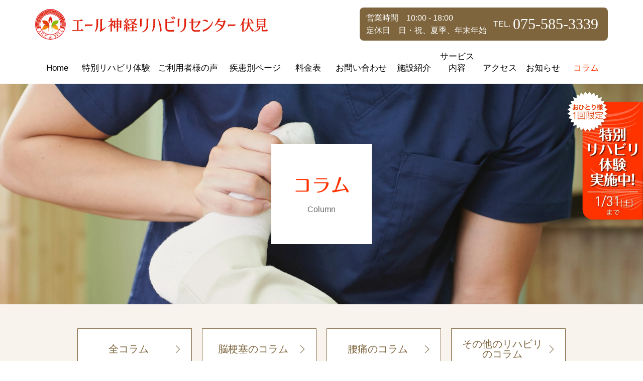

--- FILE ---
content_type: text/html; charset=UTF-8
request_url: https://www.aile-reha.com/column
body_size: 15379
content:
<!DOCTYPE html><html class="pc" dir="ltr" lang="ja"
 prefix="og: https://ogp.me/ns#" ><head><meta charset="UTF-8"> <!--[if IE]><meta http-equiv="X-UA-Compatible" content="IE=edge"><![endif]--><meta name="viewport" content="width=device-width"><meta name="format-detection" content="telephone=no"><link rel="pingback" href="https://www.aile-reha.com/xmlrpc.php"><link rel="shortcut icon" href="https://www.aile-reha.com/wp-content/uploads/2022/04/favicon_16.ico"><link media="all" href="https://www.aile-reha.com/wp-content/cache/autoptimize/css/autoptimize_0fd3fe3c5f472a910c499873a8933e5a.css" rel="stylesheet" /><link media="screen" href="https://www.aile-reha.com/wp-content/cache/autoptimize/css/autoptimize_d15283c3f1e66624f7f003dbaac02c88.css" rel="stylesheet" /><link media="screen and (max-width:1180px)" href="https://www.aile-reha.com/wp-content/cache/autoptimize/css/autoptimize_d40b0b82b79fe4925b8c0d4c53f880a4.css" rel="stylesheet" /><title>コラム 記事一覧 | エール神経リハビリセンター 伏見</title><meta name="description" content="京都の自費リハビリ施設、エール神経リハビリセンター 伏見のコラム記事一覧ページです。エール神経リハビリセンター は京都府京都市伏見区・近鉄「竹田」駅から徒歩5分にある自費リハビリ施設です。脳血管疾患やパーキンソン病などの神経系疾患の後遺症に悩まれている方々へのリハビリを行います。" /><meta name="robots" content="max-image-preview:large" /><link rel="canonical" href="https://www.aile-reha.com/column" /><link rel="next" href="https://www.aile-reha.com/column/page/2" /><meta property="og:locale" content="ja_JP" /><meta property="og:site_name" content="エール神経リハビリセンター 伏見 | 京都市伏見区にある自費リハビリ施設" /><meta property="og:type" content="article" /><meta property="og:title" content="コラム 記事一覧 | エール神経リハビリセンター 伏見" /><meta property="og:description" content="京都の自費リハビリ施設、エール神経リハビリセンター 伏見のコラム記事一覧ページです。エール神経リハビリセンター は京都府京都市伏見区・近鉄「竹田」駅から徒歩5分にある自費リハビリ施設です。脳血管疾患やパーキンソン病などの神経系疾患の後遺症に悩まれている方々へのリハビリを行います。" /><meta property="og:url" content="https://www.aile-reha.com/column" /><meta property="article:published_time" content="2021-10-12T07:33:31+00:00" /><meta property="article:modified_time" content="2025-02-25T06:35:56+00:00" /><meta name="twitter:card" content="summary" /><meta name="twitter:title" content="コラム 記事一覧 | エール神経リハビリセンター 伏見" /><meta name="twitter:description" content="京都の自費リハビリ施設、エール神経リハビリセンター 伏見のコラム記事一覧ページです。エール神経リハビリセンター は京都府京都市伏見区・近鉄「竹田」駅から徒歩5分にある自費リハビリ施設です。脳血管疾患やパーキンソン病などの神経系疾患の後遺症に悩まれている方々へのリハビリを行います。" /> <script type="application/ld+json" class="aioseo-schema">{"@context":"https:\/\/schema.org","@graph":[{"@type":"WebSite","@id":"https:\/\/www.aile-reha.com\/#website","url":"https:\/\/www.aile-reha.com\/","name":"\u30a8\u30fc\u30eb\u795e\u7d4c\u30ea\u30cf\u30d3\u30ea\u30bb\u30f3\u30bf\u30fc \u4f0f\u898b","description":"\u4eac\u90fd\u5e02\u4f0f\u898b\u533a\u306b\u3042\u308b\u81ea\u8cbb\u30ea\u30cf\u30d3\u30ea\u65bd\u8a2d","inLanguage":"ja","publisher":{"@id":"https:\/\/www.aile-reha.com\/#organization"}},{"@type":"Organization","@id":"https:\/\/www.aile-reha.com\/#organization","name":"\u30a8\u30fc\u30eb\u795e\u7d4c\u30ea\u30cf\u30d3\u30ea\u30bb\u30f3\u30bf\u30fc\u3000\u4f0f\u898b","url":"https:\/\/www.aile-reha.com\/"},{"@type":"BreadcrumbList","@id":"https:\/\/www.aile-reha.com\/column#breadcrumblist","itemListElement":[{"@type":"ListItem","@id":"https:\/\/www.aile-reha.com\/#listItem","position":1,"item":{"@type":"WebPage","@id":"https:\/\/www.aile-reha.com\/","name":"\u30db\u30fc\u30e0","description":"\u4eac\u90fd\u306e\u81ea\u8cbb\u30ea\u30cf\u30d3\u30ea\u65bd\u8a2d\u3001\u30a8\u30fc\u30eb\u795e\u7d4c\u30ea\u30cf\u30d3\u30ea\u30bb\u30f3\u30bf\u30fc \u4f0f\u898b\u306e\u30b3\u30e9\u30e0\u8a18\u4e8b\u4e00\u89a7\u30da\u30fc\u30b8\u3067\u3059\u3002\u30a8\u30fc\u30eb\u795e\u7d4c\u30ea\u30cf\u30d3\u30ea\u30bb\u30f3\u30bf\u30fc \u306f\u4eac\u90fd\u5e9c\u4eac\u90fd\u5e02\u4f0f\u898b\u533a\u30fb\u8fd1\u9244\u300c\u7af9\u7530\u300d\u99c5\u304b\u3089\u5f92\u6b695\u5206\u306b\u3042\u308b\u81ea\u8cbb\u30ea\u30cf\u30d3\u30ea\u65bd\u8a2d\u3067\u3059\u3002\u8133\u8840\u7ba1\u75be\u60a3\u3084\u30d1\u30fc\u30ad\u30f3\u30bd\u30f3\u75c5\u306a\u3069\u306e\u795e\u7d4c\u7cfb\u75be\u60a3\u306e\u5f8c\u907a\u75c7\u306b\u60a9\u307e\u308c\u3066\u3044\u308b\u65b9\u3005\u3078\u306e\u30ea\u30cf\u30d3\u30ea\u3092\u884c\u3044\u307e\u3059\u3002","url":"https:\/\/www.aile-reha.com\/"},"nextItem":"https:\/\/www.aile-reha.com\/column#listItem"},{"@type":"ListItem","@id":"https:\/\/www.aile-reha.com\/column#listItem","position":2,"item":{"@type":"WebPage","@id":"https:\/\/www.aile-reha.com\/column","name":"\u30b3\u30e9\u30e0","description":"\u4eac\u90fd\u306e\u81ea\u8cbb\u30ea\u30cf\u30d3\u30ea\u65bd\u8a2d\u3001\u30a8\u30fc\u30eb\u795e\u7d4c\u30ea\u30cf\u30d3\u30ea\u30bb\u30f3\u30bf\u30fc \u4f0f\u898b\u306e\u30b3\u30e9\u30e0\u8a18\u4e8b\u4e00\u89a7\u30da\u30fc\u30b8\u3067\u3059\u3002\u30a8\u30fc\u30eb\u795e\u7d4c\u30ea\u30cf\u30d3\u30ea\u30bb\u30f3\u30bf\u30fc \u306f\u4eac\u90fd\u5e9c\u4eac\u90fd\u5e02\u4f0f\u898b\u533a\u30fb\u8fd1\u9244\u300c\u7af9\u7530\u300d\u99c5\u304b\u3089\u5f92\u6b695\u5206\u306b\u3042\u308b\u81ea\u8cbb\u30ea\u30cf\u30d3\u30ea\u65bd\u8a2d\u3067\u3059\u3002\u8133\u8840\u7ba1\u75be\u60a3\u3084\u30d1\u30fc\u30ad\u30f3\u30bd\u30f3\u75c5\u306a\u3069\u306e\u795e\u7d4c\u7cfb\u75be\u60a3\u306e\u5f8c\u907a\u75c7\u306b\u60a9\u307e\u308c\u3066\u3044\u308b\u65b9\u3005\u3078\u306e\u30ea\u30cf\u30d3\u30ea\u3092\u884c\u3044\u307e\u3059\u3002","url":"https:\/\/www.aile-reha.com\/column"},"previousItem":"https:\/\/www.aile-reha.com\/#listItem"}]},{"@type":"CollectionPage","@id":"https:\/\/www.aile-reha.com\/column#collectionpage","url":"https:\/\/www.aile-reha.com\/column","name":"\u30b3\u30e9\u30e0 \u8a18\u4e8b\u4e00\u89a7 | \u30a8\u30fc\u30eb\u795e\u7d4c\u30ea\u30cf\u30d3\u30ea\u30bb\u30f3\u30bf\u30fc \u4f0f\u898b","description":"\u4eac\u90fd\u306e\u81ea\u8cbb\u30ea\u30cf\u30d3\u30ea\u65bd\u8a2d\u3001\u30a8\u30fc\u30eb\u795e\u7d4c\u30ea\u30cf\u30d3\u30ea\u30bb\u30f3\u30bf\u30fc \u4f0f\u898b\u306e\u30b3\u30e9\u30e0\u8a18\u4e8b\u4e00\u89a7\u30da\u30fc\u30b8\u3067\u3059\u3002\u30a8\u30fc\u30eb\u795e\u7d4c\u30ea\u30cf\u30d3\u30ea\u30bb\u30f3\u30bf\u30fc \u306f\u4eac\u90fd\u5e9c\u4eac\u90fd\u5e02\u4f0f\u898b\u533a\u30fb\u8fd1\u9244\u300c\u7af9\u7530\u300d\u99c5\u304b\u3089\u5f92\u6b695\u5206\u306b\u3042\u308b\u81ea\u8cbb\u30ea\u30cf\u30d3\u30ea\u65bd\u8a2d\u3067\u3059\u3002\u8133\u8840\u7ba1\u75be\u60a3\u3084\u30d1\u30fc\u30ad\u30f3\u30bd\u30f3\u75c5\u306a\u3069\u306e\u795e\u7d4c\u7cfb\u75be\u60a3\u306e\u5f8c\u907a\u75c7\u306b\u60a9\u307e\u308c\u3066\u3044\u308b\u65b9\u3005\u3078\u306e\u30ea\u30cf\u30d3\u30ea\u3092\u884c\u3044\u307e\u3059\u3002","inLanguage":"ja","isPartOf":{"@id":"https:\/\/www.aile-reha.com\/#website"},"breadcrumb":{"@id":"https:\/\/www.aile-reha.com\/column#breadcrumblist"}}]}</script> <link rel='dns-prefetch' href='//webfonts.xserver.jp' /><link href='https://webfonts.xserver.jp' rel='preconnect' /><link href='https://maps.googleapis.com' rel='preconnect' /><link href='https://fonts.gstatic.com' crossorigin='anonymous' rel='preconnect' /><link rel="alternate" type="application/rss+xml" title="エール神経リハビリセンター 伏見 &raquo; フィード" href="https://www.aile-reha.com/feed" /><link rel="alternate" type="application/rss+xml" title="エール神経リハビリセンター 伏見 &raquo; コメントフィード" href="https://www.aile-reha.com/comments/feed" /> <script type="text/javascript">window._wpemojiSettings = {"baseUrl":"https:\/\/s.w.org\/images\/core\/emoji\/14.0.0\/72x72\/","ext":".png","svgUrl":"https:\/\/s.w.org\/images\/core\/emoji\/14.0.0\/svg\/","svgExt":".svg","source":{"concatemoji":"https:\/\/www.aile-reha.com\/wp-includes\/js\/wp-emoji-release.min.js?ver=6.4.7"}};
/*! This file is auto-generated */
!function(i,n){var o,s,e;function c(e){try{var t={supportTests:e,timestamp:(new Date).valueOf()};sessionStorage.setItem(o,JSON.stringify(t))}catch(e){}}function p(e,t,n){e.clearRect(0,0,e.canvas.width,e.canvas.height),e.fillText(t,0,0);var t=new Uint32Array(e.getImageData(0,0,e.canvas.width,e.canvas.height).data),r=(e.clearRect(0,0,e.canvas.width,e.canvas.height),e.fillText(n,0,0),new Uint32Array(e.getImageData(0,0,e.canvas.width,e.canvas.height).data));return t.every(function(e,t){return e===r[t]})}function u(e,t,n){switch(t){case"flag":return n(e,"\ud83c\udff3\ufe0f\u200d\u26a7\ufe0f","\ud83c\udff3\ufe0f\u200b\u26a7\ufe0f")?!1:!n(e,"\ud83c\uddfa\ud83c\uddf3","\ud83c\uddfa\u200b\ud83c\uddf3")&&!n(e,"\ud83c\udff4\udb40\udc67\udb40\udc62\udb40\udc65\udb40\udc6e\udb40\udc67\udb40\udc7f","\ud83c\udff4\u200b\udb40\udc67\u200b\udb40\udc62\u200b\udb40\udc65\u200b\udb40\udc6e\u200b\udb40\udc67\u200b\udb40\udc7f");case"emoji":return!n(e,"\ud83e\udef1\ud83c\udffb\u200d\ud83e\udef2\ud83c\udfff","\ud83e\udef1\ud83c\udffb\u200b\ud83e\udef2\ud83c\udfff")}return!1}function f(e,t,n){var r="undefined"!=typeof WorkerGlobalScope&&self instanceof WorkerGlobalScope?new OffscreenCanvas(300,150):i.createElement("canvas"),a=r.getContext("2d",{willReadFrequently:!0}),o=(a.textBaseline="top",a.font="600 32px Arial",{});return e.forEach(function(e){o[e]=t(a,e,n)}),o}function t(e){var t=i.createElement("script");t.src=e,t.defer=!0,i.head.appendChild(t)}"undefined"!=typeof Promise&&(o="wpEmojiSettingsSupports",s=["flag","emoji"],n.supports={everything:!0,everythingExceptFlag:!0},e=new Promise(function(e){i.addEventListener("DOMContentLoaded",e,{once:!0})}),new Promise(function(t){var n=function(){try{var e=JSON.parse(sessionStorage.getItem(o));if("object"==typeof e&&"number"==typeof e.timestamp&&(new Date).valueOf()<e.timestamp+604800&&"object"==typeof e.supportTests)return e.supportTests}catch(e){}return null}();if(!n){if("undefined"!=typeof Worker&&"undefined"!=typeof OffscreenCanvas&&"undefined"!=typeof URL&&URL.createObjectURL&&"undefined"!=typeof Blob)try{var e="postMessage("+f.toString()+"("+[JSON.stringify(s),u.toString(),p.toString()].join(",")+"));",r=new Blob([e],{type:"text/javascript"}),a=new Worker(URL.createObjectURL(r),{name:"wpTestEmojiSupports"});return void(a.onmessage=function(e){c(n=e.data),a.terminate(),t(n)})}catch(e){}c(n=f(s,u,p))}t(n)}).then(function(e){for(var t in e)n.supports[t]=e[t],n.supports.everything=n.supports.everything&&n.supports[t],"flag"!==t&&(n.supports.everythingExceptFlag=n.supports.everythingExceptFlag&&n.supports[t]);n.supports.everythingExceptFlag=n.supports.everythingExceptFlag&&!n.supports.flag,n.DOMReady=!1,n.readyCallback=function(){n.DOMReady=!0}}).then(function(){return e}).then(function(){var e;n.supports.everything||(n.readyCallback(),(e=n.source||{}).concatemoji?t(e.concatemoji):e.wpemoji&&e.twemoji&&(t(e.twemoji),t(e.wpemoji)))}))}((window,document),window._wpemojiSettings);</script> <style id='wp-emoji-styles-inline-css' type='text/css'>img.wp-smiley, img.emoji {
		display: inline !important;
		border: none !important;
		box-shadow: none !important;
		height: 1em !important;
		width: 1em !important;
		margin: 0 0.07em !important;
		vertical-align: -0.1em !important;
		background: none !important;
		padding: 0 !important;
	}</style><style id='classic-theme-styles-inline-css' type='text/css'>/*! This file is auto-generated */
.wp-block-button__link{color:#fff;background-color:#32373c;border-radius:9999px;box-shadow:none;text-decoration:none;padding:calc(.667em + 2px) calc(1.333em + 2px);font-size:1.125em}.wp-block-file__button{background:#32373c;color:#fff;text-decoration:none}</style><style id='global-styles-inline-css' type='text/css'>body{--wp--preset--color--black: #000000;--wp--preset--color--cyan-bluish-gray: #abb8c3;--wp--preset--color--white: #ffffff;--wp--preset--color--pale-pink: #f78da7;--wp--preset--color--vivid-red: #cf2e2e;--wp--preset--color--luminous-vivid-orange: #ff6900;--wp--preset--color--luminous-vivid-amber: #fcb900;--wp--preset--color--light-green-cyan: #7bdcb5;--wp--preset--color--vivid-green-cyan: #00d084;--wp--preset--color--pale-cyan-blue: #8ed1fc;--wp--preset--color--vivid-cyan-blue: #0693e3;--wp--preset--color--vivid-purple: #9b51e0;--wp--preset--gradient--vivid-cyan-blue-to-vivid-purple: linear-gradient(135deg,rgba(6,147,227,1) 0%,rgb(155,81,224) 100%);--wp--preset--gradient--light-green-cyan-to-vivid-green-cyan: linear-gradient(135deg,rgb(122,220,180) 0%,rgb(0,208,130) 100%);--wp--preset--gradient--luminous-vivid-amber-to-luminous-vivid-orange: linear-gradient(135deg,rgba(252,185,0,1) 0%,rgba(255,105,0,1) 100%);--wp--preset--gradient--luminous-vivid-orange-to-vivid-red: linear-gradient(135deg,rgba(255,105,0,1) 0%,rgb(207,46,46) 100%);--wp--preset--gradient--very-light-gray-to-cyan-bluish-gray: linear-gradient(135deg,rgb(238,238,238) 0%,rgb(169,184,195) 100%);--wp--preset--gradient--cool-to-warm-spectrum: linear-gradient(135deg,rgb(74,234,220) 0%,rgb(151,120,209) 20%,rgb(207,42,186) 40%,rgb(238,44,130) 60%,rgb(251,105,98) 80%,rgb(254,248,76) 100%);--wp--preset--gradient--blush-light-purple: linear-gradient(135deg,rgb(255,206,236) 0%,rgb(152,150,240) 100%);--wp--preset--gradient--blush-bordeaux: linear-gradient(135deg,rgb(254,205,165) 0%,rgb(254,45,45) 50%,rgb(107,0,62) 100%);--wp--preset--gradient--luminous-dusk: linear-gradient(135deg,rgb(255,203,112) 0%,rgb(199,81,192) 50%,rgb(65,88,208) 100%);--wp--preset--gradient--pale-ocean: linear-gradient(135deg,rgb(255,245,203) 0%,rgb(182,227,212) 50%,rgb(51,167,181) 100%);--wp--preset--gradient--electric-grass: linear-gradient(135deg,rgb(202,248,128) 0%,rgb(113,206,126) 100%);--wp--preset--gradient--midnight: linear-gradient(135deg,rgb(2,3,129) 0%,rgb(40,116,252) 100%);--wp--preset--font-size--small: 13px;--wp--preset--font-size--medium: 20px;--wp--preset--font-size--large: 36px;--wp--preset--font-size--x-large: 42px;--wp--preset--spacing--20: 0.44rem;--wp--preset--spacing--30: 0.67rem;--wp--preset--spacing--40: 1rem;--wp--preset--spacing--50: 1.5rem;--wp--preset--spacing--60: 2.25rem;--wp--preset--spacing--70: 3.38rem;--wp--preset--spacing--80: 5.06rem;--wp--preset--shadow--natural: 6px 6px 9px rgba(0, 0, 0, 0.2);--wp--preset--shadow--deep: 12px 12px 50px rgba(0, 0, 0, 0.4);--wp--preset--shadow--sharp: 6px 6px 0px rgba(0, 0, 0, 0.2);--wp--preset--shadow--outlined: 6px 6px 0px -3px rgba(255, 255, 255, 1), 6px 6px rgba(0, 0, 0, 1);--wp--preset--shadow--crisp: 6px 6px 0px rgba(0, 0, 0, 1);}:where(.is-layout-flex){gap: 0.5em;}:where(.is-layout-grid){gap: 0.5em;}body .is-layout-flow > .alignleft{float: left;margin-inline-start: 0;margin-inline-end: 2em;}body .is-layout-flow > .alignright{float: right;margin-inline-start: 2em;margin-inline-end: 0;}body .is-layout-flow > .aligncenter{margin-left: auto !important;margin-right: auto !important;}body .is-layout-constrained > .alignleft{float: left;margin-inline-start: 0;margin-inline-end: 2em;}body .is-layout-constrained > .alignright{float: right;margin-inline-start: 2em;margin-inline-end: 0;}body .is-layout-constrained > .aligncenter{margin-left: auto !important;margin-right: auto !important;}body .is-layout-constrained > :where(:not(.alignleft):not(.alignright):not(.alignfull)){max-width: var(--wp--style--global--content-size);margin-left: auto !important;margin-right: auto !important;}body .is-layout-constrained > .alignwide{max-width: var(--wp--style--global--wide-size);}body .is-layout-flex{display: flex;}body .is-layout-flex{flex-wrap: wrap;align-items: center;}body .is-layout-flex > *{margin: 0;}body .is-layout-grid{display: grid;}body .is-layout-grid > *{margin: 0;}:where(.wp-block-columns.is-layout-flex){gap: 2em;}:where(.wp-block-columns.is-layout-grid){gap: 2em;}:where(.wp-block-post-template.is-layout-flex){gap: 1.25em;}:where(.wp-block-post-template.is-layout-grid){gap: 1.25em;}.has-black-color{color: var(--wp--preset--color--black) !important;}.has-cyan-bluish-gray-color{color: var(--wp--preset--color--cyan-bluish-gray) !important;}.has-white-color{color: var(--wp--preset--color--white) !important;}.has-pale-pink-color{color: var(--wp--preset--color--pale-pink) !important;}.has-vivid-red-color{color: var(--wp--preset--color--vivid-red) !important;}.has-luminous-vivid-orange-color{color: var(--wp--preset--color--luminous-vivid-orange) !important;}.has-luminous-vivid-amber-color{color: var(--wp--preset--color--luminous-vivid-amber) !important;}.has-light-green-cyan-color{color: var(--wp--preset--color--light-green-cyan) !important;}.has-vivid-green-cyan-color{color: var(--wp--preset--color--vivid-green-cyan) !important;}.has-pale-cyan-blue-color{color: var(--wp--preset--color--pale-cyan-blue) !important;}.has-vivid-cyan-blue-color{color: var(--wp--preset--color--vivid-cyan-blue) !important;}.has-vivid-purple-color{color: var(--wp--preset--color--vivid-purple) !important;}.has-black-background-color{background-color: var(--wp--preset--color--black) !important;}.has-cyan-bluish-gray-background-color{background-color: var(--wp--preset--color--cyan-bluish-gray) !important;}.has-white-background-color{background-color: var(--wp--preset--color--white) !important;}.has-pale-pink-background-color{background-color: var(--wp--preset--color--pale-pink) !important;}.has-vivid-red-background-color{background-color: var(--wp--preset--color--vivid-red) !important;}.has-luminous-vivid-orange-background-color{background-color: var(--wp--preset--color--luminous-vivid-orange) !important;}.has-luminous-vivid-amber-background-color{background-color: var(--wp--preset--color--luminous-vivid-amber) !important;}.has-light-green-cyan-background-color{background-color: var(--wp--preset--color--light-green-cyan) !important;}.has-vivid-green-cyan-background-color{background-color: var(--wp--preset--color--vivid-green-cyan) !important;}.has-pale-cyan-blue-background-color{background-color: var(--wp--preset--color--pale-cyan-blue) !important;}.has-vivid-cyan-blue-background-color{background-color: var(--wp--preset--color--vivid-cyan-blue) !important;}.has-vivid-purple-background-color{background-color: var(--wp--preset--color--vivid-purple) !important;}.has-black-border-color{border-color: var(--wp--preset--color--black) !important;}.has-cyan-bluish-gray-border-color{border-color: var(--wp--preset--color--cyan-bluish-gray) !important;}.has-white-border-color{border-color: var(--wp--preset--color--white) !important;}.has-pale-pink-border-color{border-color: var(--wp--preset--color--pale-pink) !important;}.has-vivid-red-border-color{border-color: var(--wp--preset--color--vivid-red) !important;}.has-luminous-vivid-orange-border-color{border-color: var(--wp--preset--color--luminous-vivid-orange) !important;}.has-luminous-vivid-amber-border-color{border-color: var(--wp--preset--color--luminous-vivid-amber) !important;}.has-light-green-cyan-border-color{border-color: var(--wp--preset--color--light-green-cyan) !important;}.has-vivid-green-cyan-border-color{border-color: var(--wp--preset--color--vivid-green-cyan) !important;}.has-pale-cyan-blue-border-color{border-color: var(--wp--preset--color--pale-cyan-blue) !important;}.has-vivid-cyan-blue-border-color{border-color: var(--wp--preset--color--vivid-cyan-blue) !important;}.has-vivid-purple-border-color{border-color: var(--wp--preset--color--vivid-purple) !important;}.has-vivid-cyan-blue-to-vivid-purple-gradient-background{background: var(--wp--preset--gradient--vivid-cyan-blue-to-vivid-purple) !important;}.has-light-green-cyan-to-vivid-green-cyan-gradient-background{background: var(--wp--preset--gradient--light-green-cyan-to-vivid-green-cyan) !important;}.has-luminous-vivid-amber-to-luminous-vivid-orange-gradient-background{background: var(--wp--preset--gradient--luminous-vivid-amber-to-luminous-vivid-orange) !important;}.has-luminous-vivid-orange-to-vivid-red-gradient-background{background: var(--wp--preset--gradient--luminous-vivid-orange-to-vivid-red) !important;}.has-very-light-gray-to-cyan-bluish-gray-gradient-background{background: var(--wp--preset--gradient--very-light-gray-to-cyan-bluish-gray) !important;}.has-cool-to-warm-spectrum-gradient-background{background: var(--wp--preset--gradient--cool-to-warm-spectrum) !important;}.has-blush-light-purple-gradient-background{background: var(--wp--preset--gradient--blush-light-purple) !important;}.has-blush-bordeaux-gradient-background{background: var(--wp--preset--gradient--blush-bordeaux) !important;}.has-luminous-dusk-gradient-background{background: var(--wp--preset--gradient--luminous-dusk) !important;}.has-pale-ocean-gradient-background{background: var(--wp--preset--gradient--pale-ocean) !important;}.has-electric-grass-gradient-background{background: var(--wp--preset--gradient--electric-grass) !important;}.has-midnight-gradient-background{background: var(--wp--preset--gradient--midnight) !important;}.has-small-font-size{font-size: var(--wp--preset--font-size--small) !important;}.has-medium-font-size{font-size: var(--wp--preset--font-size--medium) !important;}.has-large-font-size{font-size: var(--wp--preset--font-size--large) !important;}.has-x-large-font-size{font-size: var(--wp--preset--font-size--x-large) !important;}
.wp-block-navigation a:where(:not(.wp-element-button)){color: inherit;}
:where(.wp-block-post-template.is-layout-flex){gap: 1.25em;}:where(.wp-block-post-template.is-layout-grid){gap: 1.25em;}
:where(.wp-block-columns.is-layout-flex){gap: 2em;}:where(.wp-block-columns.is-layout-grid){gap: 2em;}
.wp-block-pullquote{font-size: 1.5em;line-height: 1.6;}</style> <script type="text/javascript" src="https://www.aile-reha.com/wp-includes/js/jquery/jquery.min.js?ver=3.7.1" id="jquery-core-js"></script> <script type="text/javascript" src="https://www.aile-reha.com/wp-includes/js/jquery/jquery-migrate.min.js?ver=3.4.1" id="jquery-migrate-js"></script> <script type="text/javascript" src="//webfonts.xserver.jp/js/xserver.js?ver=1.2.4" id="typesquare_std-js"></script> <link rel="https://api.w.org/" href="https://www.aile-reha.com/wp-json/" /><style type='text/css'>#post-3534 h1,#post-3534 h2,#post-3534 h3,#post-3534 .entry-title{ font-family: "丸フォーク M" !important;}#post-3521 h1,#post-3521 h2,#post-3521 h3,#post-3521 .entry-title{ font-family: "丸フォーク M" !important;}#post-3516 h1,#post-3516 h2,#post-3516 h3,#post-3516 .entry-title{ font-family: "丸フォーク M" !important;}#post-3507 h1,#post-3507 h2,#post-3507 h3,#post-3507 .entry-title{ font-family: "丸フォーク M" !important;}#post-3498 h1,#post-3498 h2,#post-3498 h3,#post-3498 .entry-title{ font-family: "丸フォーク M" !important;}#post-3494 h1,#post-3494 h2,#post-3494 h3,#post-3494 .entry-title{ font-family: "丸フォーク M" !important;}#post-3482 h1,#post-3482 h2,#post-3482 h3,#post-3482 .entry-title{ font-family: "丸フォーク M" !important;}#post-3458 h1,#post-3458 h2,#post-3458 h3,#post-3458 .entry-title{ font-family: "丸フォーク M" !important;}#post-3399 h1,#post-3399 h2,#post-3399 h3,#post-3399 .entry-title{ font-family: "丸フォーク M" !important;}#post-3393 h1,#post-3393 h2,#post-3393 h3,#post-3393 .entry-title{ font-family: "丸フォーク M" !important;}#post-3386 h1,#post-3386 h2,#post-3386 h3,#post-3386 .entry-title{ font-family: "丸フォーク M" !important;}#post-3380 h1,#post-3380 h2,#post-3380 h3,#post-3380 .entry-title{ font-family: "丸フォーク M" !important;}</style> <script src="https://www.aile-reha.com/wp-content/cache/autoptimize/js/autoptimize_single_e2d41e5c8fed838d9014fea53d45ce75.js?ver=1.6.2"></script> <script src="https://www.aile-reha.com/wp-content/cache/autoptimize/js/autoptimize_single_b864bc739e2c93618e3ad713b0b47f3c.js?ver=1.6.2"></script> <script src="https://www.aile-reha.com/wp-content/cache/autoptimize/js/autoptimize_single_df8c9ac6de63eafed6183db5f20708d4.js?ver=1.6.2"></script> <script src="https://www.aile-reha.com/wp-content/cache/autoptimize/js/autoptimize_single_1030dc393428800c5856356e7cd06e84.js?ver=1.6.2"></script> <style type="text/css">body, input, textarea { font-family: "Segoe UI", Verdana, "游ゴシック", YuGothic, "Hiragino Kaku Gothic ProN", Meiryo, sans-serif; }

.rich_font, .p-vertical { font-family: "Hiragino Sans", "ヒラギノ角ゴ ProN", "Hiragino Kaku Gothic ProN", "游ゴシック", YuGothic, "メイリオ", Meiryo, sans-serif; font-weight:500; }

#footer_tel .number { font-family: "Times New Roman" , "游明朝" , "Yu Mincho" , "游明朝体" , "YuMincho" , "ヒラギノ明朝 Pro W3" , "Hiragino Mincho Pro" , "HiraMinProN-W3" , "HGS明朝E" , "ＭＳ Ｐ明朝" , "MS PMincho" , serif; font-weight:500; }


#header_image_for_404 .headline { font-family: "Times New Roman" , "游明朝" , "Yu Mincho" , "游明朝体" , "YuMincho" , "ヒラギノ明朝 Pro W3" , "Hiragino Mincho Pro" , "HiraMinProN-W3" , "HGS明朝E" , "ＭＳ Ｐ明朝" , "MS PMincho" , serif; font-weight:500; }




#post_title { font-size:32px; color:#000000; }
.post_content { font-size:16px; color:#000000; }
.single-news #post_title { font-size:32px; color:#000000; }
.single-news .post_content { font-size:16px; color:#000000; }

.mobile #post_title { font-size:22px; }
.mobile .post_content { font-size:16px; }
.mobile .single-news #post_title { font-size:22px; }
.mobile .single-news .post_content { font-size:16px; }

body.page .post_content { font-size:18px; color:#000000; }
#page_title { font-size:38px; color:#ff3300; }
#page_title span { font-size:16px; color:#666666; }

.mobile body.page .post_content { font-size:14px; }
.mobile #page_title { font-size:22px; }
.mobile #page_title span { font-size:14px; }

.c-pw__btn { background: #ff3300; }
.post_content a, .post_content a:hover, .custom-html-widget a, .custom-html-widget a:hover { color: #ff3300; }




.blog #page_header .title { font-size:38px; }
.blog #page_header .sub_title { font-size:16px; }
@media screen and (max-width:700px) {
  .blog #page_header .title { font-size:22px; }
  .blog #page_header .sub_title { font-size:14px; }
}



#related_post .image img, .styled_post_list1 .image img, .styled_post_list2 .image img, .widget_tab_post_list .image img, #blog_list .image img, #column_list .image img, #index_column_list .image img, #news_archive_list .image img, #index_blog_list .image img, #index_news_list .image img, #archive_news_list .image img, #footer_content .image img
{
  width:100%; height:auto;
  -webkit-transition: transform  0.75s ease; -moz-transition: transform  0.75s ease; transition: transform  0.75s ease;
}
#related_post .image:hover img, .styled_post_list1 .image:hover img, .styled_post_list2 .image:hover img, .widget_tab_post_list .image:hover img, #blog_list .image:hover img, #news_archive_list .image:hover img,
  #index_blog_list .image:hover img, #column_list .image:hover img, #index_column_list .image:hover img,#index_news_list .image:hover img, #archive_news_list .image:hover img, #footer_content .image:hover img
{
  -webkit-transform: scale(1.2);
  -moz-transform: scale(1.2);
  -ms-transform: scale(1.2);
  -o-transform: scale(1.2);
  transform: scale(1.2);
}



body, a, #index_course_list a:hover, #previous_next_post a:hover, #course_list li a:hover
  { color: #000000; }

#page_header .headline, .side_widget .styled_post_list1 .title:hover, .page_post_list .meta a:hover, .page_post_list .headline,
  .slider_main .caption .title a:hover, #comment_header ul li a:hover, #header_text .logo a:hover, #bread_crumb li.home a:hover:before, #post_title_area .meta li a:hover
    { color: #ff3300; }

.pc #global_menu ul ul a, .next_page_link a:hover, #archive_post_list_tab ol li:hover, .collapse_category_list li a:hover .count, .slick-arrow:hover, .pb_spec_table_button a:hover,
  #wp-calendar td a:hover, #wp-calendar #prev a:hover, #wp-calendar #next a:hover, #related_post .headline, #single_news_list .headline, .mobile #global_menu li a:hover, #mobile_menu .close_button:hover,
    #post_pagination p, .page_navi span.current, .tcd_user_profile_widget .button a:hover, #return_top_mobile a:hover, #p_readmore .button, #bread_crumb
      { background-color: #ff3300 !important; }

#archive_post_list_tab ol li:hover, #comment_header ul li a:hover, #comment_header ul li.comment_switch_active a, #comment_header #comment_closed p, #post_pagination p, .page_navi span.current
  { border-color: #ff3300; }

.collapse_category_list li a:before
  { border-color: transparent transparent transparent #ff3300; }

.slider_nav .swiper-slide-active, .slider_nav .swiper-slide:hover
  { box-shadow:inset 0 0 0 5px #ff3300; }

a:hover, .pc #global_menu a:hover, .pc #global_menu > ul > li.active > a, .pc #global_menu > ul > li.current-menu-item > a, #bread_crumb li.home a:hover:after, #bread_crumb li a:hover, #post_meta_top a:hover, #index_blog_list li.category a:hover, #column_list li.category a:hover, #index_column_list li.category a:hover, #footer_tel .number, #footer_tel .number a, #single_news_list .link:hover, #single_news_list .link:hover:before, #archive_faq_list .question:hover, #archive_faq_list .question.active, #archive_faq_list .question:hover:before, #archive_faq_list .question.active:before, #archive_header_no_image .title
    { color: #7e653d; }


.pc #global_menu ul ul a:hover, #return_top a:hover, #post_pagination a:hover, .page_navi a:hover, #slide_menu a span.count, .tcdw_custom_drop_menu a:hover, #p_readmore .button:hover, #previous_next_page a:hover, #mobile_menu,
  #course_next_prev_link a:hover, .tcd_category_list li a:hover .count, #submit_comment:hover, #comment_header ul li a:hover, .widget_tab_post_list_button a:hover, #searchform .submit_button:hover, .mobile #menu_button:hover
    { background-color: #7e653d !important; }

#post_pagination a:hover, .page_navi a:hover, .tcdw_custom_drop_menu a:hover, #comment_textarea textarea:focus, #guest_info input:focus, .widget_tab_post_list_button a:hover
  { border-color: #7e653d !important; }

.post_content a { color: #ff3300; }

.color_font { color: #ff3300; }


#copyright { background-color: #ff3300; color: #ffffff; }

#schedule_table thead { background:#fef4f3; }
#schedule_table .color { background:#eff5f6; }
#archive_faq_list .answer { background:#f6f9f9; }

#page_header .square_headline { background: #ffffff; }
#page_header .square_headline .title { color: #ff3300; }
#page_header .square_headline .sub_title { color: #666666; }

#comment_header ul li.comment_switch_active a, #comment_header #comment_closed p { background-color: #ff3300 !important; }
#comment_header ul li.comment_switch_active a:after, #comment_header #comment_closed p:after { border-color:#ff3300 transparent transparent transparent; }

.no_header_content { background:rgba(255,51,0,0.8); }</style><noscript><style>.lazyload[data-src]{display:none !important;}</style></noscript><style>.lazyload{background-image:none !important;}.lazyload:before{background-image:none !important;}</style> <script async src="https://www.googletagmanager.com/gtag/js?id=G-1WSNXFWKFN"></script> <script>window.dataLayer = window.dataLayer || [];
  function gtag(){dataLayer.push(arguments);}
  gtag('js', new Date());

  gtag('config', 'G-1WSNXFWKFN');
  gtag('config', 'AW-10930215963');
  gtag('config', 'UA-226363209-1');</script> <script type="text/javascript">(function(c,l,a,r,i,t,y){
        c[a]=c[a]||function(){(c[a].q=c[a].q||[]).push(arguments)};
        t=l.createElement(r);t.async=1;t.src="https://www.clarity.ms/tag/"+i;
        y=l.getElementsByTagName(r)[0];y.parentNode.insertBefore(t,y);
    })(window, document, "clarity", "script", "bn19jd1ph2");</script> </head><body id="body" class="blog fix_top mobile_header_fix no_header_slider">
<script data-cfasync="false">var ewww_webp_supported=false;</script><div id="container"><div id="header"><div id="header_inner"><div id="logo_image"><p class="logo"> <a href="https://www.aile-reha.com/" title="エール神経リハビリセンター 伏見"> <img class="pc_logo_image lazyload" src="[data-uri]" alt="エール神経リハビリセンター 伏見" title="エール神経リハビリセンター 伏見" width="463" height="61" data-src="https://www.aile-reha.com/wp-content/uploads/2022/04/logo_color.svg?1769021005" decoding="async" /><noscript><img class="pc_logo_image" src="https://www.aile-reha.com/wp-content/uploads/2022/04/logo_color.svg?1769021005" alt="エール神経リハビリセンター 伏見" title="エール神経リハビリセンター 伏見" width="463" height="61" data-eio="l" /></noscript> <img class="mobile_logo_image lazyload" src="[data-uri]" alt="エール神経リハビリセンター 伏見" title="エール神経リハビリセンター 伏見" width="463" height="61" data-src="https://www.aile-reha.com/wp-content/uploads/2022/04/logo_color.svg?1769021005" decoding="async" /><noscript><img class="mobile_logo_image" src="https://www.aile-reha.com/wp-content/uploads/2022/04/logo_color.svg?1769021005" alt="エール神経リハビリセンター 伏見" title="エール神経リハビリセンター 伏見" width="463" height="61" data-eio="l" /></noscript> </a></p></div><div class="header_contact"><div class="header_contact_l"><p>営業時間　10:00 - 18:00</p><p>定休日　日・祝、夏季、年末年始</p></div><div class="header_contact_r"><p><span class="header_tel">TEL.</span><span class="header_number font-serif">075-585-3339</span></p></div></div><div id="global_menu"><ul id="menu-gnavi" class="menu"><li id="menu-item-208" class="menu-item menu-item-type-post_type menu-item-object-page menu-item-home menu-item-208"><a title="home" href="https://www.aile-reha.com/">Home</a></li><li id="menu-item-209" class="menu-item-trial menu-item menu-item-type-post_type menu-item-object-page menu-item-209"><a href="https://www.aile-reha.com/trial">特別リハビリ体験</a></li><li id="menu-item-486" class="menu-item-case menu-item menu-item-type-custom menu-item-object-custom menu-item-486"><a href="https://www.aile-reha.com/archives/case">ご利用者様の声</a></li><li id="menu-item-767" class="menu-item-disease menu-item menu-item-type-custom menu-item-object-custom menu-item-has-children menu-item-767"><a href="#">疾患別ページ</a><ul class="sub-menu"><li id="menu-item-771" class="menu-item menu-item-type-post_type menu-item-object-page menu-item-771"><a href="https://www.aile-reha.com/stroke">脳梗塞・脳出血リハビリ</a></li><li id="menu-item-2677" class="menu-item menu-item-type-post_type menu-item-object-page menu-item-2677"><a href="https://www.aile-reha.com/parkinsonism">パーキンソン病リハビリ</a></li><li id="menu-item-2674" class="menu-item menu-item-type-post_type menu-item-object-page menu-item-2674"><a href="https://www.aile-reha.com/work">歩行障害リハビリ</a></li><li id="menu-item-1968" class="menu-item menu-item-type-post_type menu-item-object-page menu-item-1968"><a href="https://www.aile-reha.com/%e6%95%b4%e5%bd%a2%e3%83%aa%e3%83%8f%e3%83%93%e3%83%aa">整形リハビリ</a></li><li id="menu-item-976" class="menu-item menu-item-type-post_type menu-item-object-page menu-item-976"><a href="https://www.aile-reha.com/%e8%85%b0%e7%97%9b">腰痛に対してのリハビリ</a></li><li id="menu-item-769" class="menu-item menu-item-type-post_type menu-item-object-page menu-item-769"><a href="https://www.aile-reha.com/sci">脊髄損傷リハビリ</a></li><li id="menu-item-768" class="menu-item menu-item-type-post_type menu-item-object-page menu-item-768"><a href="https://www.aile-reha.com/scd">脊髄小脳変性症リハビリ</a></li><li id="menu-item-1006" class="menu-item menu-item-type-post_type menu-item-object-page menu-item-1006"><a href="https://www.aile-reha.com/%e5%bf%83%e7%ad%8b%e6%a2%97%e5%a1%9e">心筋梗塞治療後のリハビリ</a></li></ul></li><li id="menu-item-210" class="menu-item menu-item-type-post_type menu-item-object-page menu-item-210"><a href="https://www.aile-reha.com/price">料金表</a></li><li id="menu-item-65" class="current-none menu-item-contact menu-item menu-item-type-custom menu-item-object-custom menu-item-65"><a href="https://www.aile-reha.com/trial#form">お問い合わせ</a></li><li id="menu-item-1409" class="menu-item menu-item-type-post_type menu-item-object-page menu-item-1409"><a href="https://www.aile-reha.com/facility">施設紹介</a></li><li id="menu-item-2936" class="menu-item menu-item-type-post_type menu-item-object-page menu-item-2936"><a href="https://www.aile-reha.com/%e3%82%b5%e3%83%bc%e3%83%93%e3%82%b9%e5%86%85%e5%ae%b9">サービス内容</a></li><li id="menu-item-76" class="current-none menu-item menu-item-type-custom menu-item-object-custom menu-item-home menu-item-76"><a href="https://www.aile-reha.com/#index_gmap">アクセス</a></li><li id="menu-item-94" class="menu-item menu-item-type-custom menu-item-object-custom menu-item-94"><a href="https://www.aile-reha.com/archives/news">お知らせ</a></li><li id="menu-item-387" class="menu-item menu-item-type-custom menu-item-object-custom current-menu-item menu-item-387"><a href="https://www.aile-reha.com/column" aria-current="page">コラム</a></li></ul></div> <a href="#" id="menu_button"><span>menu</span></a></div></div><div id="main_contents" class="clearfix"><div id="page_header" style="background: no-repeat center center; background-size:cover;" class="lazyload" data-bg="https://www.aile-reha.com/wp-content/uploads/2022/04/voice_main.jpg"><div class="square_headline"><div class="square_headline_inner"><h1 class="title rich_font">コラム</h1><p class="sub_title">Column</p></div></div></div><div id="column_menu" class="clearfix"><div class="column_menu_inner"><ul><li><a href="https://www.aile-reha.com/column"><span>全コラム</span></a></li><li><a href="https://www.aile-reha.com/archives/category/stroke"><span>脳梗塞のコラム</span></a></li><li><a href="https://www.aile-reha.com/archives/category/lumbago"><span>腰痛のコラム</span></a></li><li><a href="https://www.aile-reha.com/archives/category/rehabili"><span>その他のリハビリのコラム</span></a></li><li><a href="https://www.aile-reha.com/archives/category/%e8%87%aa%e5%b7%b1%e5%95%93%e7%99%ba"><span>自己啓発のコラム</span></a></li><li><a href="https://www.aile-reha.com/archives/category/haemorrhagic"><span>脳出血のコラム</span></a></li><li><a href="https://www.aile-reha.com/archives/category/parkinson"><span>パーキンソン病のコラム</span></a></li><li><a href="https://www.aile-reha.com/archives/category/cognitive-dysfunction"><span>高次脳機能障害のコラム</span></a></li><li><a href="https://www.aile-reha.com/archives/category/spinal-cord-injury"><span>脊髄損傷のコラム</span></a></li><li><a href="https://www.aile-reha.com/archives/category/sma"><span>脊髄小脳変性症のコラム</span></a></li><li><a href="https://www.aile-reha.com/archives/category/%e3%81%9d%e3%81%ae%e4%bb%96"><span>その他のコラム</span></a></li><li><a href="https://www.aile-reha.com/archives/category/%e8%87%aa%e8%b2%bb%e3%83%aa%e3%83%8f%e3%83%93%e3%83%aa"><span>自費リハビリのコラム</span></a></li><li><a href="https://www.aile-reha.com/archives/category/%e5%a4%89%e5%bd%a2%e6%80%a7%e9%96%a2%e7%af%80%e7%97%87"><span>変形性関節症のコラム</span></a></li><li><a href="https://www.aile-reha.com/archives/category/%e9%aa%a8%e6%8a%98"><span>骨折のコラム</span></a></li><li><a href="https://www.aile-reha.com/archives/category/%e5%bf%83%e7%96%be%e6%82%a3"><span>心疾患のコラム</span></a></li><li><a href="https://www.aile-reha.com/archives/category/%e9%a0%9a%e6%a4%8e%e7%97%87%e6%80%a7%e7%ad%8b%e8%90%8e%e7%b8%ae%e7%97%87"><span>頚椎症性筋萎縮症のコラム</span></a></li></ul></div></div><div id="main_col"><div id="archive_catch"><h2 class="catch rich_font color_font" style="font-size:36px;">全コラム 記事一覧</h2></div><div id="column_list" class="clearfix"><article class="item clearfix"> <a class="image" href="https://www.aile-reha.com/archives/3534" title="麻痺した手が動かないのは“使ってないから”？学習性不使用のメカニズムと改善アプローチ"><img width="830" height="510" src="[data-uri]" class="attachment-size3 size-size3 wp-post-image lazyload" alt="" decoding="async" fetchpriority="high" data-src="https://www.aile-reha.com/wp-content/uploads/2025/12/2669d02a9757c2d8715429a26257a19c-830x510.jpg" /><noscript><img width="830" height="510" src="https://www.aile-reha.com/wp-content/uploads/2025/12/2669d02a9757c2d8715429a26257a19c-830x510.jpg" class="attachment-size3 size-size3 wp-post-image" alt="" decoding="async" fetchpriority="high" data-eio="l" /></noscript></a><div class="title_area"><h2 class="title"><a href="https://www.aile-reha.com/archives/3534" title="麻痺した手が動かないのは“使ってないから”？学習性不使用のメカニズムと改善アプローチ">麻痺した手が動かないのは“使ってないから”？学習性不使用のメカニズムと改善アプローチ</a></h2><p class="text">脳卒中や脊髄損傷のあと、「麻痺した手（足）が思うように動...</p><ul class="meta clearfix"><li class="date"><time class="entry-date updated" datetime="2025-12-26T11:31:09+09:00">2025.12.26</time></li><li class="category"><a href="https://www.aile-reha.com/archives/category/stroke" rel="category tag">脳梗塞</a></li></ul></div><div class="button fuchi_button small_button"><a href="https://www.aile-reha.com/archives/3534" title="もっと見る">もっと見る</a></div></article><article class="item clearfix"> <a class="image" href="https://www.aile-reha.com/archives/3521" title="手の麻痺でお悩みの方へ｜日常生活を使った脳卒中リハビリで「できること」を増やす"><img width="830" height="510" src="[data-uri]" class="attachment-size3 size-size3 wp-post-image lazyload" alt="" decoding="async" data-src="https://www.aile-reha.com/wp-content/uploads/2025/12/Visual-Arts-Forms-Presentation-in-Colorful-Photograph-Style-2-830x510.jpg" /><noscript><img width="830" height="510" src="https://www.aile-reha.com/wp-content/uploads/2025/12/Visual-Arts-Forms-Presentation-in-Colorful-Photograph-Style-2-830x510.jpg" class="attachment-size3 size-size3 wp-post-image" alt="" decoding="async" data-eio="l" /></noscript></a><div class="title_area"><h2 class="title"><a href="https://www.aile-reha.com/archives/3521" title="手の麻痺でお悩みの方へ｜日常生活を使った脳卒中リハビリで「できること」を増やす">手の麻痺でお悩みの方へ｜日常生活を使った脳卒中リハビリで「できること」を増やす</a></h2><p class="text">「この手でもう一度、生活を楽しむために」 ――日常生活の...</p><ul class="meta clearfix"><li class="date"><time class="entry-date updated" datetime="2025-12-11T15:51:37+09:00">2025.12.10</time></li><li class="category"><a href="https://www.aile-reha.com/archives/category/stroke" rel="category tag">脳梗塞</a></li></ul></div><div class="button fuchi_button small_button"><a href="https://www.aile-reha.com/archives/3521" title="もっと見る">もっと見る</a></div></article><article class="item clearfix"> <a class="image" href="https://www.aile-reha.com/archives/3516" title="【京都・伏見】パーキンソン病専門の自費リハビリ｜すくみ足・小刻み歩行に悩む方のためのリハビリセンター"><img width="830" height="510" src="[data-uri]" class="attachment-size3 size-size3 wp-post-image lazyload" alt="" decoding="async" data-src="https://www.aile-reha.com/wp-content/uploads/2025/12/4e8ba815339bf21068993dd5386beb54-830x510.jpg" /><noscript><img width="830" height="510" src="https://www.aile-reha.com/wp-content/uploads/2025/12/4e8ba815339bf21068993dd5386beb54-830x510.jpg" class="attachment-size3 size-size3 wp-post-image" alt="" decoding="async" data-eio="l" /></noscript></a><div class="title_area"><h2 class="title"><a href="https://www.aile-reha.com/archives/3516" title="【京都・伏見】パーキンソン病専門の自費リハビリ｜すくみ足・小刻み歩行に悩む方のためのリハビリセンター">【京都・伏見】パーキンソン病専門の自費リハビリ｜すくみ足・小刻み歩行に悩む方のためのリハビリセンター</a></h2><p class="text">パーキンソン病でも“できること”を増やす 今日から始める...</p><ul class="meta clearfix"><li class="date"><time class="entry-date updated" datetime="2025-12-06T13:44:13+09:00">2025.12.06</time></li><li class="category"><a href="https://www.aile-reha.com/archives/category/stroke" rel="category tag">脳梗塞</a></li></ul></div><div class="button fuchi_button small_button"><a href="https://www.aile-reha.com/archives/3516" title="もっと見る">もっと見る</a></div></article><article class="item clearfix"> <a class="image" href="https://www.aile-reha.com/archives/3507" title="フィッツミーアルプラザ城陽店×エールのコラボイベントレポート【テーマ：腰のツラさ、生活から変える】"><img width="830" height="510" src="[data-uri]" class="attachment-size3 size-size3 wp-post-image lazyload" alt="" decoding="async" data-src="https://www.aile-reha.com/wp-content/uploads/2025/12/1-830x510.jpg" /><noscript><img width="830" height="510" src="https://www.aile-reha.com/wp-content/uploads/2025/12/1-830x510.jpg" class="attachment-size3 size-size3 wp-post-image" alt="" decoding="async" data-eio="l" /></noscript></a><div class="title_area"><h2 class="title"><a href="https://www.aile-reha.com/archives/3507" title="フィッツミーアルプラザ城陽店×エールのコラボイベントレポート【テーマ：腰のツラさ、生活から変える】">フィッツミーアルプラザ城陽店×エールのコラボイベントレポート【テーマ：腰のツラさ、生活から変える】</a></h2><p class="text">【イベントレポート】 フィッツミーアルプラザ城陽店で 「...</p><ul class="meta clearfix"><li class="date"><time class="entry-date updated" datetime="2025-12-03T17:38:39+09:00">2025.12.03</time></li><li class="category"><a href="https://www.aile-reha.com/archives/category/stroke" rel="category tag">脳梗塞</a></li></ul></div><div class="button fuchi_button small_button"><a href="https://www.aile-reha.com/archives/3507" title="もっと見る">もっと見る</a></div></article><article class="item clearfix"> <a class="image" href="https://www.aile-reha.com/archives/3498" title="【第2回 交流会レポート】"><img width="830" height="510" src="[data-uri]" class="attachment-size3 size-size3 wp-post-image lazyload" alt="" decoding="async" data-src="https://www.aile-reha.com/wp-content/uploads/2025/11/1-830x510.jpg" /><noscript><img width="830" height="510" src="https://www.aile-reha.com/wp-content/uploads/2025/11/1-830x510.jpg" class="attachment-size3 size-size3 wp-post-image" alt="" decoding="async" data-eio="l" /></noscript></a><div class="title_area"><h2 class="title"><a href="https://www.aile-reha.com/archives/3498" title="【第2回 交流会レポート】">【第2回 交流会レポート】</a></h2><p class="text">2025年11月22日、エール神経リハビリセンターにて、...</p><ul class="meta clearfix"><li class="date"><time class="entry-date updated" datetime="2025-11-26T10:53:21+09:00">2025.11.27</time></li><li class="category"><a href="https://www.aile-reha.com/archives/category/stroke" rel="category tag">脳梗塞</a></li></ul></div><div class="button fuchi_button small_button"><a href="https://www.aile-reha.com/archives/3498" title="もっと見る">もっと見る</a></div></article><article class="item clearfix"> <a class="image" href="https://www.aile-reha.com/archives/3494" title="脳卒中リハビリは「6ヶ月で限界」じゃない｜回復期後も機能が伸びる人の共通点"><img width="830" height="510" src="[data-uri]" class="attachment-size3 size-size3 wp-post-image lazyload" alt="" decoding="async" data-src="https://www.aile-reha.com/wp-content/uploads/2025/11/460c1d6b40b15c902af37011fc92bdef-830x510.jpg" /><noscript><img width="830" height="510" src="https://www.aile-reha.com/wp-content/uploads/2025/11/460c1d6b40b15c902af37011fc92bdef-830x510.jpg" class="attachment-size3 size-size3 wp-post-image" alt="" decoding="async" data-eio="l" /></noscript></a><div class="title_area"><h2 class="title"><a href="https://www.aile-reha.com/archives/3494" title="脳卒中リハビリは「6ヶ月で限界」じゃない｜回復期後も機能が伸びる人の共通点">脳卒中リハビリは「6ヶ月で限界」じゃない｜回復期後も機能が伸びる人の共通点</a></h2><p class="text">私は京都で自費リハビリセンターのセンター長をしている理学...</p><ul class="meta clearfix"><li class="date"><time class="entry-date updated" datetime="2025-11-26T09:33:41+09:00">2025.11.26</time></li><li class="category"><a href="https://www.aile-reha.com/archives/category/stroke" rel="category tag">脳梗塞</a></li></ul></div><div class="button fuchi_button small_button"><a href="https://www.aile-reha.com/archives/3494" title="もっと見る">もっと見る</a></div></article><article class="item clearfix"> <a class="image" href="https://www.aile-reha.com/archives/3482" title="（京都自費リハビリの理学療法士が教える）ランニングに必要な筋肉について"><img width="830" height="510" src="[data-uri]" class="attachment-size3 size-size3 wp-post-image lazyload" alt="" decoding="async" data-src="https://www.aile-reha.com/wp-content/uploads/2025/11/8e57bdb3ec1b445cb6f34c580d33573d-830x510.jpg" /><noscript><img width="830" height="510" src="https://www.aile-reha.com/wp-content/uploads/2025/11/8e57bdb3ec1b445cb6f34c580d33573d-830x510.jpg" class="attachment-size3 size-size3 wp-post-image" alt="" decoding="async" data-eio="l" /></noscript></a><div class="title_area"><h2 class="title"><a href="https://www.aile-reha.com/archives/3482" title="（京都自費リハビリの理学療法士が教える）ランニングに必要な筋肉について">（京都自費リハビリの理学療法士が教える）ランニングに必要な筋肉について</a></h2><p class="text">こんにちは！エール神経リハビリセンターです。 本日はラン...</p><ul class="meta clearfix"><li class="date"><time class="entry-date updated" datetime="2025-11-08T14:01:11+09:00">2025.11.08</time></li><li class="category"><a href="https://www.aile-reha.com/archives/category/stroke" rel="category tag">脳梗塞</a></li></ul></div><div class="button fuchi_button small_button"><a href="https://www.aile-reha.com/archives/3482" title="もっと見る">もっと見る</a></div></article><article class="item clearfix"> <a class="image" href="https://www.aile-reha.com/archives/3458" title="（京都自費リハビリの理学療法士が教える）脊髄損傷のASIA分類について"><img width="830" height="510" src="[data-uri]" class="attachment-size3 size-size3 wp-post-image lazyload" alt="" decoding="async" data-src="https://www.aile-reha.com/wp-content/uploads/2025/10/23130436-830x510.png" /><noscript><img width="830" height="510" src="https://www.aile-reha.com/wp-content/uploads/2025/10/23130436-830x510.png" class="attachment-size3 size-size3 wp-post-image" alt="" decoding="async" data-eio="l" /></noscript></a><div class="title_area"><h2 class="title"><a href="https://www.aile-reha.com/archives/3458" title="（京都自費リハビリの理学療法士が教える）脊髄損傷のASIA分類について">（京都自費リハビリの理学療法士が教える）脊髄損傷のASIA分類について</a></h2><p class="text">ASIA分類とは＿＿   ASIA（アメリカ脊髄損傷協会...</p><ul class="meta clearfix"><li class="date"><time class="entry-date updated" datetime="2025-11-04T13:52:28+09:00">2025.10.24</time></li><li class="category"><a href="https://www.aile-reha.com/archives/category/stroke" rel="category tag">脳梗塞</a></li></ul></div><div class="button fuchi_button small_button"><a href="https://www.aile-reha.com/archives/3458" title="もっと見る">もっと見る</a></div></article><article class="item clearfix"> <a class="image" href="https://www.aile-reha.com/archives/3399" title="（京都自費リハビリの理学療法士が教える）ロフストランド杖（ロフストランドクラッチ）の効果と選び方—自立を後押しする“前腕支持”という発想"><img width="830" height="510" src="[data-uri]" class="attachment-size3 size-size3 wp-post-image lazyload" alt="" decoding="async" data-src="https://www.aile-reha.com/wp-content/uploads/2025/10/21c3303ca7303e0dd79fbb8e0419904f-830x510.jpg" /><noscript><img width="830" height="510" src="https://www.aile-reha.com/wp-content/uploads/2025/10/21c3303ca7303e0dd79fbb8e0419904f-830x510.jpg" class="attachment-size3 size-size3 wp-post-image" alt="" decoding="async" data-eio="l" /></noscript></a><div class="title_area"><h2 class="title"><a href="https://www.aile-reha.com/archives/3399" title="（京都自費リハビリの理学療法士が教える）ロフストランド杖（ロフストランドクラッチ）の効果と選び方—自立を後押しする“前腕支持”という発想">（京都自費リハビリの理学療法士が教える）ロフストランド杖（ロフストランドクラッチ）の効果と選び方—自立を…</a></h2><p class="text">ロフストランド杖とは？ 前腕で装着するカフと、手で握るグ...</p><ul class="meta clearfix"><li class="date"><time class="entry-date updated" datetime="2025-10-23T17:03:08+09:00">2025.10.01</time></li><li class="category"><a href="https://www.aile-reha.com/archives/category/stroke" rel="category tag">脳梗塞</a></li></ul></div><div class="button fuchi_button small_button"><a href="https://www.aile-reha.com/archives/3399" title="もっと見る">もっと見る</a></div></article><article class="item clearfix"> <a class="image" href="https://www.aile-reha.com/archives/3393" title="【脳卒中片麻痺の方向け】ボールを使った肩関節外旋トレーニング｜自宅でできる自主リハビリ"><img width="830" height="510" src="[data-uri]" class="attachment-size3 size-size3 wp-post-image lazyload" alt="" decoding="async" data-src="https://www.aile-reha.com/wp-content/uploads/2025/09/e12c10f8d5aa38f1f0230a908188473d-830x510.jpg" /><noscript><img width="830" height="510" src="https://www.aile-reha.com/wp-content/uploads/2025/09/e12c10f8d5aa38f1f0230a908188473d-830x510.jpg" class="attachment-size3 size-size3 wp-post-image" alt="" decoding="async" data-eio="l" /></noscript></a><div class="title_area"><h2 class="title"><a href="https://www.aile-reha.com/archives/3393" title="【脳卒中片麻痺の方向け】ボールを使った肩関節外旋トレーニング｜自宅でできる自主リハビリ">【脳卒中片麻痺の方向け】ボールを使った肩関節外旋トレーニング｜自宅でできる自主リハビリ</a></h2><p class="text">はじめに 脳卒中の後遺症として片麻痺が残った場合、肩や腕...</p><ul class="meta clearfix"><li class="date"><time class="entry-date updated" datetime="2025-09-24T15:13:36+09:00">2025.09.24</time></li><li class="category"><a href="https://www.aile-reha.com/archives/category/stroke" rel="category tag">脳梗塞</a></li></ul></div><div class="button fuchi_button small_button"><a href="https://www.aile-reha.com/archives/3393" title="もっと見る">もっと見る</a></div></article><article class="item clearfix"> <a class="image" href="https://www.aile-reha.com/archives/3386" title="大殿筋ストレッチで歩行改善！リハビリ専門家が解説"><img width="830" height="510" src="[data-uri]" class="attachment-size3 size-size3 wp-post-image lazyload" alt="" decoding="async" data-src="https://www.aile-reha.com/wp-content/uploads/2025/09/2ebc2c538c2b841a4c968581fcdeadaf-830x510.jpg" /><noscript><img width="830" height="510" src="https://www.aile-reha.com/wp-content/uploads/2025/09/2ebc2c538c2b841a4c968581fcdeadaf-830x510.jpg" class="attachment-size3 size-size3 wp-post-image" alt="" decoding="async" data-eio="l" /></noscript></a><div class="title_area"><h2 class="title"><a href="https://www.aile-reha.com/archives/3386" title="大殿筋ストレッチで歩行改善！リハビリ専門家が解説">大殿筋ストレッチで歩行改善！リハビリ専門家が解説</a></h2><p class="text">はじめに 歩行の安定や腰・股関節の機能改善には、お尻の大...</p><ul class="meta clearfix"><li class="date"><time class="entry-date updated" datetime="2025-09-17T15:01:25+09:00">2025.09.17</time></li><li class="category"><a href="https://www.aile-reha.com/archives/category/stroke" rel="category tag">脳梗塞</a></li></ul></div><div class="button fuchi_button small_button"><a href="https://www.aile-reha.com/archives/3386" title="もっと見る">もっと見る</a></div></article><article class="item clearfix"> <a class="image" href="https://www.aile-reha.com/archives/3380" title="水分補給でリハビリ効果アップ！～体も心も潤して元気に過ごしましょう～"><img width="830" height="510" src="[data-uri]" class="attachment-size3 size-size3 wp-post-image lazyload" alt="" decoding="async" data-src="https://www.aile-reha.com/wp-content/uploads/2025/09/144707c86d4f2243af5b21a12274c0a6-830x510.jpg" /><noscript><img width="830" height="510" src="https://www.aile-reha.com/wp-content/uploads/2025/09/144707c86d4f2243af5b21a12274c0a6-830x510.jpg" class="attachment-size3 size-size3 wp-post-image" alt="" decoding="async" data-eio="l" /></noscript></a><div class="title_area"><h2 class="title"><a href="https://www.aile-reha.com/archives/3380" title="水分補給でリハビリ効果アップ！～体も心も潤して元気に過ごしましょう～">水分補給でリハビリ効果アップ！～体も心も潤して元気に過ごしましょう～</a></h2><p class="text">はじめに 「リハビリをしているけれど、なかなか疲れやすい...</p><ul class="meta clearfix"><li class="date"><time class="entry-date updated" datetime="2025-09-11T13:19:13+09:00">2025.09.11</time></li><li class="category"><a href="https://www.aile-reha.com/archives/category/stroke" rel="category tag">脳梗塞</a></li></ul></div><div class="button fuchi_button small_button"><a href="https://www.aile-reha.com/archives/3380" title="もっと見る">もっと見る</a></div></article></div><div class="page_navi clearfix"><ul class='page-numbers'><li><span aria-current="page" class="page-numbers current">1</span></li><li><a class="page-numbers" href="https://www.aile-reha.com/column/page/2">2</a></li><li><a class="page-numbers" href="https://www.aile-reha.com/column/page/3">3</a></li><li><a class="page-numbers" href="https://www.aile-reha.com/column/page/4">4</a></li><li><a class="page-numbers" href="https://www.aile-reha.com/column/page/5">5</a></li><li><a class="page-numbers" href="https://www.aile-reha.com/column/page/6">6</a></li><li><a class="page-numbers" href="https://www.aile-reha.com/column/page/7">7</a></li><li><a class="page-numbers" href="https://www.aile-reha.com/column/page/8">8</a></li><li><a class="page-numbers" href="https://www.aile-reha.com/column/page/9">9</a></li><li><a class="page-numbers" href="https://www.aile-reha.com/column/page/10">10</a></li><li><a class="page-numbers" href="https://www.aile-reha.com/column/page/11">11</a></li><li><a class="page-numbers" href="https://www.aile-reha.com/column/page/12">12</a></li><li><a class="page-numbers" href="https://www.aile-reha.com/column/page/13">13</a></li><li><a class="page-numbers" href="https://www.aile-reha.com/column/page/14">14</a></li><li><a class="page-numbers" href="https://www.aile-reha.com/column/page/15">15</a></li><li><a class="page-numbers" href="https://www.aile-reha.com/column/page/16">16</a></li><li><a class="page-numbers" href="https://www.aile-reha.com/column/page/17">17</a></li><li><a class="page-numbers" href="https://www.aile-reha.com/column/page/18">18</a></li><li><a class="page-numbers" href="https://www.aile-reha.com/column/page/19">19</a></li><li><a class="page-numbers" href="https://www.aile-reha.com/column/page/20">20</a></li><li><a class="page-numbers" href="https://www.aile-reha.com/column/page/21">21</a></li><li><a class="page-numbers" href="https://www.aile-reha.com/column/page/22">22</a></li><li><a class="page-numbers" href="https://www.aile-reha.com/column/page/23">23</a></li><li><a class="page-numbers" href="https://www.aile-reha.com/column/page/24">24</a></li><li><a class="page-numbers" href="https://www.aile-reha.com/column/page/25">25</a></li></ul></div></div></div><div id="footer_contact_area"><div id="footer_contact_area_inner" class="clearfix"><div class="footer_contact_content" id="footer_tel"><div class="clearfix"><p class="headline">お問い合わせ<br /> ご相談はこちら</p><div class="right_area"><p class="number"><span>TEL.</span><a href="tel:075-585-3339">075-585-3339</a></p><p class="time">受付時間　10:00 - 18:00<br /> 定休日　日・祝、夏季、年末年始</p></div></div></div><div class="footer_contact_content" id="footer_contact"><div class="clearfix"><div class="button design_button trial_button"> <a href="https://www.aile-reha.com/trial">特別リハビリ体験を知る</a></div></div></div></div></div><div id="footer_content"><div id="footer_content_inner" class="clearfix"><div class="item clearfix" style="background:#f9f1ed;"> <a class="image" href="https://www.aile-reha.com/archives/case" ><img src="[data-uri]" width="260" height="260" alt="ご利用者様の声" title="ご利用者様の声" data-src="https://www.aile-reha.com/wp-content/uploads/2022/04/footer_img1.jpg" decoding="async" class="lazyload" /><noscript><img src="https://www.aile-reha.com/wp-content/uploads/2022/04/footer_img1.jpg" width="260" height="260" alt="ご利用者様の声" title="ご利用者様の声" data-eio="l" /></noscript></a> <a class="title" href="https://www.aile-reha.com/archives/case" ><span>ご利用者様の声</span></a></div><div class="item clearfix" style="background:#f9f1ed;"> <a class="image" href="https://www.aile-reha.com/trial" ><img src="[data-uri]" width="260" height="260" alt="特別リハビリ体験" title="特別リハビリ体験" data-src="https://www.aile-reha.com/wp-content/uploads/2022/04/footer_img2.jpg" decoding="async" class="lazyload" /><noscript><img src="https://www.aile-reha.com/wp-content/uploads/2022/04/footer_img2.jpg" width="260" height="260" alt="特別リハビリ体験" title="特別リハビリ体験" data-eio="l" /></noscript></a> <a class="title" href="https://www.aile-reha.com/trial" ><span>特別リハビリ体験</span></a></div><div class="item clearfix" style="background:#f9f1ed;"> <a class="image" href="https://www.aile-reha.com/price" ><img src="[data-uri]" width="260" height="260" alt="料金表" title="料金表" data-src="https://www.aile-reha.com/wp-content/uploads/2022/04/footer_img3.jpg" decoding="async" class="lazyload" /><noscript><img src="https://www.aile-reha.com/wp-content/uploads/2022/04/footer_img3.jpg" width="260" height="260" alt="料金表" title="料金表" data-eio="l" /></noscript></a> <a class="title" href="https://www.aile-reha.com/price" ><span>料金表</span></a></div></div></div><div id="footer_menu" class="clearfix"><ul id="menu-footer_menu" class="menu"><li id="menu-item-205" class="menu-item menu-item-type-post_type menu-item-object-page menu-item-home menu-item-205"><a href="https://www.aile-reha.com/">Home</a></li><li id="menu-item-338" class="menu-item menu-item-type-post_type menu-item-object-page menu-item-338"><a href="https://www.aile-reha.com/trial">特別リハビリ体験</a></li><li id="menu-item-487" class="menu-item menu-item-type-custom menu-item-object-custom menu-item-487"><a href="https://www.aile-reha.com/archives/case">ご利用者様の声</a></li><li id="menu-item-207" class="menu-item menu-item-type-post_type menu-item-object-page menu-item-207"><a href="https://www.aile-reha.com/price">料金表</a></li><li id="menu-item-1410" class="menu-item menu-item-type-post_type menu-item-object-page menu-item-1410"><a href="https://www.aile-reha.com/facility">施設紹介</a></li><li id="menu-item-81" class="current-none menu-item menu-item-type-custom menu-item-object-custom menu-item-81"><a href="https://www.aile-reha.com/trial#form">お問い合わせ</a></li><li id="menu-item-95" class="menu-item menu-item-type-custom menu-item-object-custom menu-item-95"><a href="https://www.aile-reha.com/archives/news">お知らせ</a></li><li id="menu-item-386" class="menu-item menu-item-type-custom menu-item-object-custom current-menu-item menu-item-386"><a href="https://www.aile-reha.com/column" aria-current="page">コラム</a></li><li id="menu-item-83" class="menu-item menu-item-type-post_type menu-item-object-page menu-item-privacy-policy menu-item-83"><a rel="privacy-policy" href="https://www.aile-reha.com/privacy">プライバシーポリシー</a></li></ul></div><p id="copyright">&copy; 2022, AILE &amp; YELL NEUROLOGY REHABILI-SERVICE CENTER</p><div id="return_top"> <a href="#body"><span>PAGE TOP</span></a></div><div class="fix_btn"><p class="btn_data"><a href="https://www.aile-reha.com/trial"><img src="[data-uri]" width="153" height="258" alt="初回限定！特別リハビリ体験実施中！" data-src="https://www.aile-reha.com/images/side_coupon_1.png" decoding="async" class="lazyload"><noscript><img src="https://www.aile-reha.com/images/side_coupon_1.png" width="153" height="258" alt="初回限定！特別リハビリ体験実施中！" data-eio="l"></noscript></a></p></div></div> <script>jQuery(document).ready(function($){
  // scroll page link
  if (location.hash && $(location.hash).length) {
    $("html,body").scrollTop(0);
    $("html,body").delay(600).animate({scrollTop : $(location.hash).offset().top}, 1000, 'easeOutExpo');
  }
});</script> <script type="text/javascript" id="eio-lazy-load-js-before">var eio_lazy_vars = {"exactdn_domain":"","skip_autoscale":0,"threshold":0};</script> <script type="text/javascript" src="https://www.aile-reha.com/wp-content/plugins/ewww-image-optimizer/includes/lazysizes.min.js?ver=650" id="eio-lazy-load-js"></script> <script type="text/javascript" src="https://www.aile-reha.com/wp-includes/js/dist/vendor/wp-polyfill-inert.min.js?ver=3.1.2" id="wp-polyfill-inert-js"></script> <script type="text/javascript" src="https://www.aile-reha.com/wp-includes/js/dist/vendor/regenerator-runtime.min.js?ver=0.14.0" id="regenerator-runtime-js"></script> <script type="text/javascript" src="https://www.aile-reha.com/wp-includes/js/dist/vendor/wp-polyfill.min.js?ver=3.15.0" id="wp-polyfill-js"></script> <script type="text/javascript" id="contact-form-7-js-extra">var wpcf7 = {"api":{"root":"https:\/\/www.aile-reha.com\/wp-json\/","namespace":"contact-form-7\/v1"}};</script> <script type="text/javascript" src="https://www.aile-reha.com/wp-content/cache/autoptimize/js/autoptimize_single_cfb428c02811f0cbe515d5f3dca61de6.js?ver=5.5.6" id="contact-form-7-js"></script> <script type="text/javascript" src="https://www.aile-reha.com/wp-content/plugins/easy-fancybox/js/jquery.fancybox.min.js?ver=1.3.24" id="jquery-fancybox-js"></script> <script type="text/javascript" id="jquery-fancybox-js-after">var fb_timeout, fb_opts={'overlayShow':true,'hideOnOverlayClick':true,'showCloseButton':true,'margin':20,'centerOnScroll':true,'enableEscapeButton':true,'autoScale':true };
if(typeof easy_fancybox_handler==='undefined'){
var easy_fancybox_handler=function(){
jQuery('.nofancybox,a.wp-block-file__button,a.pin-it-button,a[href*="pinterest.com/pin/create"],a[href*="facebook.com/share"],a[href*="twitter.com/share"]').addClass('nolightbox');
/* IMG */
var fb_IMG_select='a[href*=".jpg"]:not(.nolightbox,li.nolightbox>a),area[href*=".jpg"]:not(.nolightbox),a[href*=".jpeg"]:not(.nolightbox,li.nolightbox>a),area[href*=".jpeg"]:not(.nolightbox),a[href*=".png"]:not(.nolightbox,li.nolightbox>a),area[href*=".png"]:not(.nolightbox),a[href*=".webp"]:not(.nolightbox,li.nolightbox>a),area[href*=".webp"]:not(.nolightbox)';
jQuery(fb_IMG_select).addClass('fancybox image');
var fb_IMG_sections=jQuery('.gallery,.wp-block-gallery,.tiled-gallery,.wp-block-jetpack-tiled-gallery');
fb_IMG_sections.each(function(){jQuery(this).find(fb_IMG_select).attr('rel','gallery-'+fb_IMG_sections.index(this));});
jQuery('a.fancybox,area.fancybox,li.fancybox a').each(function(){jQuery(this).fancybox(jQuery.extend({},fb_opts,{'transitionIn':'elastic','easingIn':'easeOutBack','transitionOut':'elastic','easingOut':'easeInBack','opacity':false,'hideOnContentClick':false,'titleShow':true,'titlePosition':'over','titleFromAlt':true,'showNavArrows':true,'enableKeyboardNav':true,'cyclic':false}))});
/* YouTube */
jQuery('a[href*="youtu.be/"],area[href*="youtu.be/"],a[href*="youtube.com/"],area[href*="youtube.com/"]').filter(function(){return this.href.match(/\/(?:youtu\.be|watch\?|embed\/)/);}).not('.nolightbox,li.nolightbox>a').addClass('fancybox-youtube');
jQuery('a.fancybox-youtube,area.fancybox-youtube,li.fancybox-youtube a').each(function(){jQuery(this).fancybox(jQuery.extend({},fb_opts,{'type':'iframe','width':640,'height':360,'padding':0,'keepRatio':1,'titleShow':false,'titlePosition':'float','titleFromAlt':true,'onStart':function(a,i,o){var splitOn=a[i].href.indexOf("?");var urlParms=(splitOn>-1)?a[i].href.substring(splitOn):"";o.allowfullscreen=(urlParms.indexOf("fs=0")>-1)?false:true;o.href=a[i].href.replace(/https?:\/\/(?:www\.)?youtu(?:\.be\/([^\?]+)\??|be\.com\/watch\?(.*(?=v=))v=([^&]+))(.*)/gi,"https://www.youtube.com/embed/$1$3?$2$4&autoplay=1");}}))});};
jQuery('a.fancybox-close').on('click',function(e){e.preventDefault();jQuery.fancybox.close()});
};
var easy_fancybox_auto=function(){setTimeout(function(){jQuery('#fancybox-auto').trigger('click')},1000);};
jQuery(easy_fancybox_handler);jQuery(document).on('post-load',easy_fancybox_handler);
jQuery(easy_fancybox_auto);</script> <script type="text/javascript" src="https://www.aile-reha.com/wp-content/plugins/easy-fancybox/js/jquery.easing.min.js?ver=1.4.1" id="jquery-easing-js"></script> <script type="text/javascript" src="https://www.aile-reha.com/wp-content/plugins/easy-fancybox/js/jquery.mousewheel.min.js?ver=3.1.13" id="jquery-mousewheel-js"></script> </body></html>

--- FILE ---
content_type: text/css
request_url: https://www.aile-reha.com/wp-content/cache/autoptimize/css/autoptimize_d40b0b82b79fe4925b8c0d4c53f880a4.css
body_size: 6713
content:
@charset "utf-8";body{position:absolute;top:0;left:0;right:0;bottom:0}.post_content p,p{font-size:18px}#header_top{display:none}#header{height:56px;width:100%;min-width:0;right:0;top:0;right:0;z-index:100;margin:0}#header_inner{height:56px;width:100%;min-width:0;margin:0;padding:0}#main_contents{width:auto;margin:0 auto;padding:0}#main_col{width:auto;min-width:0;margin:40px auto 0;padding:0 20px}#left_col{width:70%;width:-webkit-calc(100% - 330px);width:-moz-calc(100% - 330px);width:calc(100% - 330px);margin:0 0 20px}#side_col{width:30%;width:-webkit-calc(300px);width:-moz-calc(300px);width:calc(300px);margin:0 0 40px}.no_side_content #left_col{width:auto;float:none}@media screen and (max-width:950px){#left_col{width:auto;float:none}#side_col{width:auto;float:none}#main_contents{width:auto;margin:0 auto}.layout2 #left_col{width:auto;float:none}.layout2 #side_col{width:auto;float:none}.layout2 #main_contents{width:auto;margin:0 auto}}#container{position:relative;right:0;top:0;z-index:9999;width:100%;background:#fff;box-shadow:0 -55px 10px 7px rgba(0,0,0,.3);-webkit-transition:right .3s cubic-bezier(.19,1.000,.22,1.000);-moz-transition:right .3s cubic-bezier(.19,1.000,.22,1.000);-o-transition:right .3s cubic-bezier(.19,1.000,.22,1.000);transition:right .3s cubic-bezier(.19,1.000,.22,1.000);-webkit-backface-visibility:hidden;-moz-backface-visibility:hidden;-ms-backface-visibility:hidden;-o-backface-visibility:hidden;backface-visibility:hidden}.open_menu #container{right:90%}#mobile_menu{position:fixed;top:0;right:0;width:90%;height:100%;z-index:9;background:#333;overflow:auto}#mobile_menu:after{display:block;content:'';position:fixed;width:100%;height:100%;top:0;right:0;background:#fff;z-index:10;-webkit-transition:right .3s cubic-bezier(.19,1.000,.22,1.000);-moz-transition:right .3s cubic-bezier(.19,1.000,.22,1.000);-o-transition:right .3s cubic-bezier(.19,1.000,.22,1.000);transition:right .3s cubic-bezier(.19,1.000,.22,1.000);-webkit-backface-visibility:hidden;-moz-backface-visibility:hidden;-ms-backface-visibility:hidden;-o-backface-visibility:hidden;backface-visibility:hidden}.open_menu #mobile_menu:after{right:90%}.mobile_header_fix #header{position:fixed;background:#fff}.mobile_header_fix{padding-top:56px}.mobile_header_fix #header{-webkit-transition:right .3s cubic-bezier(.19,1.000,.22,1.000);-moz-transition:right .3s cubic-bezier(.19,1.000,.22,1.000);-o-transition:right .3s cubic-bezier(.19,1.000,.22,1.000);transition:right .3s cubic-bezier(.19,1.000,.22,1.000);-webkit-backface-visibility:hidden;-moz-backface-visibility:hidden;-ms-backface-visibility:hidden;-o-backface-visibility:hidden;backface-visibility:hidden}.mobile_header_fix.open_menu #header{right:90%}.design_button a{min-width:180px;-webkit-box-sizing:border-box;-moz-box-sizing:border-box;box-sizing:border-box}@media screen and (max-width:650px){.design_button a{min-width:180px;width:300px;font-size:18px !important;-webkit-box-sizing:border-box;-moz-box-sizing:border-box;box-sizing:border-box}.design_button a:after{width:10px;height:10px;margin-top:-5px}}@media screen and (max-width:400px){.design_button a{width:100%;font-size:18px !important;-webkit-box-sizing:border-box;-moz-box-sizing:border-box;box-sizing:border-box}}.index_content{width:auto;padding:40px 20px 0;margin:0 auto}.index_content:last-of-type{margin-bottom:40px}@media screen and (max-width:787px){#index_course .headline,#index_news .headline,#index_intro .headline,#index_faq .headline,#index_blog .headline,#index_features .headline,#index_recommendation .headline,#index_message .headline,#index_gmap .headline{font-size:28px !important}}@media screen and (max-width:787px){#index_intro .headline span{font-size:24px}}#index_intro .headline{margin:0}#index_intro .desc{line-height:2.1;margin:0}#index_intro .image{margin:40px -20px 0;width:auto}#index_intro .button{min-width:150px}@media screen and (max-width:650px){#index_intro .headline{font-size:28px}#index_intro .image{height:240px}#index_intro .button{min-width:180px;height:45px;line-height:45px;font-size:12px;-webkit-box-sizing:border-box;-moz-box-sizing:border-box;box-sizing:border-box}}#index_news .headline{margin:0}#index_news .sub_title{font-size:16px}#index_news_list{margin:40px -20px 0 0}#index_news_list article,#archive_news_list article{margin:0 20px 20px 0 !important;width:calc(50% - 20px)}#index_news_list article .article_bk,#archive_news_list article .article_bk{width:100%;height:100%;overflow:hidden}#index_news_list .title,#archive_news_list .title{font-size:16px;line-height:145%}#index_news_list article .fuchi_button,#archive_news_list article .fuchi_button{width:100%;text-align:center}@media screen and (max-width:767px){#index_news_list,#archive_news_list{margin-right:0;margin-bottom:0}#index_news_list article,#archive_news_list article{float:none;margin:0 0 5px !important;width:100%}#index_news_list article,#archive_news_list article{margin-bottom:30px !important}}@media screen and (max-width:650px){#index_news .headline{font-size:28px}#index_news .sub_title{font-size:12px !important}#index_news_list .title{max-height:100px;overflow:hidden}#index_news_list article,#archive_news_list article{height:auto;display:-webkit-box;display:-ms-flexbox;display:-webkit-flex;display:flex;-ms-flex-wrap:wrap;-webkit-flex-wrap:wrap;flex-wrap:wrap;-ms-justify-content:space-between;-webkit-justify-content:space-between;justify-content:space-between}#index_news_list article.no_image,#archive_news_list.no_image{padding:10px;box-sizing:border-box}#index_news_list article.no_image .title_area_inner,#archive_news_list article.no_image .title_area_inner{position:relative;left:0}#index_news_list .image,#archive_news_list .image{width:120px;height:auto}#index_news_list .title_area,#archive_news_list .title_area{width:calc(100% - 120px);height:120px}#index_news_list .title_area_inner,#archive_news_list .title_area_inner{left:10px;right:10px}}@media screen and (max-width:400px){#index_news_list .title{max-height:80px;line-height:1.5}}#index_wide_content{min-width:inherit;margin:50px 0 0}#index_wide_content .headline{margin:0 50px}#index_wide_content .button{min-width:170px}@media screen and (max-width:650px){#index_wide_content{height:240px}#index_wide_content .headline{margin:0 20px}#index_wide_content .intro_ttl{font-size:24px !important}#index_wide_content .button{min-width:180px;height:45px;line-height:45px;font-size:12px;margin-top:12.5px;-webkit-box-sizing:border-box;-moz-box-sizing:border-box;box-sizing:border-box}}#index_course .headline{margin:0}#index_course_list{margin:30px 0 0}#index_course_list li a{padding:20px}#index_course_list .short_desc{line-height:2.1}@media screen and (max-width:650px){#index_course_list{display:block}#index_course_list li,#index_course_list.type2 li{float:none;width:auto}#index_course_list .image{margin:0 0 23px}#index_course_list .title{margin:0 0 10px;font-size:20px}}#index_blog,#column_list{min-width:inherit;margin:40px 0 0}#index_blog_inner,#column_list_inner{width:100%;padding:40px 0}@media screen and (max-width:650px){#index_blog .sub_title{font-size:12px !important}#index_blog_inner,#column_list_inner{padding:0 0 40px}}#index_blog_list{margin:40px 20px 0}@media screen and (max-width:750px){#index_blog_list .slick-prev{left:-15px}#index_blog_list .slick-next{right:-15px}}@media screen and (max-width:750px){#index_blog_list{margin:40px 0 0}}@media screen and (max-width:470px){#index_blog_list .title{overflow:hidden}}@media screen and (max-width:787px){#index_gmap .sub_title{font-size:12px !important;margin-bottom:40px}}@media screen and (max-width:500px){#index_gmap .p-access__map{height:320px}#index_gmap .p-access__custom-overlay-inner{-webkit-box-sizing:border-box;box-sizing:border-box;top:-74px;left:-32px;width:64px !important;height:64px !important;padding:0 7px;font-size:18px}#index_gmap .p-access__custom-overlay-inner:after{bottom:-11px;border-width:16px 5px 0;border-width:12px 4px 0}#index_gmap .p-access__custom-overlay-inner img{width:100%;height:auto}}#index_company{padding-top:40px}#index_company .desc{font-size:18px;margin-bottom:5px}#index_company .left_area{width:100%;float:none;padding-right:0;margin:0 0 30px}#index_company .right_area{width:100%;float:none;margin:0}@media screen and (max-width:650px){#index_company .right_area{width:100%;float:none;margin:0}#schedule_table .header{width:50px;background:#fff}#schedule_table td,#schedule_table th{padding:15px 10px}}.index_headline_set .headline{margin:0}.index_headline_set .desc{line-height:2.1;margin-top:5px}#header_slider{min-width:inherit;padding-top:0;height:450px}#header_slider .item{height:450px !important}#header_slider .caption{margin-top:0;height:auto}#header_slider .item video{width:100%;height:auto}#header_slider .caption.type2{height:100%}@media screen and (max-width:830px){#header_slider .item video{width:auto;height:100%;position:absolute;left:-100%;right:-100%;margin:auto}}@media screen and (max-width:730px){#header_slider .caption .title{font-size:24px}#header_slider .item video{width:100%;height:auto}#header_slider .caption.type2 h3{padding:30px 0}}@media screen and (max-width:690px){#header_slider .item video{width:auto;height:100%}}#header_slider .item iframe{position:absolute}@media screen and (max-width:730px){#header_slider{height:380px}#header_slider .item{height:380px !important}}#page_header{min-width:inherit;height:380px}@media screen and (max-width:700px){#page_header{height:300px}#page_header .square_headline{min-width:150px;height:150px;padding:0 20.5px}#page_header .title{font-size:22px !important}#page_header .pagesubtitle,#page_header .pagedata{font-size:18px !important}#page_header .sub_title{margin:5px 0 0;font-size:14px}}@media screen and (max-width:500px){#page_header{height:270px}#page_header .square_headline{min-width:120px;height:120px;padding:0 6px}}#archive_catch .catch{font-size:21px !important}#archive_catch .desc{line-height:2.1}#course_list{margin-top:30px}.single-course #course_list{margin-top:0}.tax-course_category #course_list{margin-top:-40px}.tax-course_category #archive_catch+#course_list{margin-top:40px}#course_list .headline{height:45px;line-height:45px;text-align:center;font-size:16px}#course_list .course{margin:0 -20px -1px}#course_list ol{display:block;border:none}#course_list li{width:100%;float:none;border-right:none}#course_list li a{padding:20px}#course_list .image{margin:0 20px 0 0}#course_list .title{font-size:16px;float:left;height:150px;margin:0;position:relative;width:-webkit-calc(100% - 170px);width:-moz-calc(100% - 170px);width:calc(100% - 170px)}#course_list .title span{position:absolute;top:50%;-webkit-transform:translateY(-50%);-ms-transform:translateY(-50%);transform:translateY(-50%)}#course_list .excerpt{line-height:2.1;margin:0;padding:15px 0 0;clear:both}@media screen and (max-width:450px){#course_list .image{width:130px;height:130px}#course_list .title{height:130px;width:-webkit-calc(100% - 150px);width:-moz-calc(100% - 150px);width:calc(100% - 150px)}}@media screen and (max-width:730px){#index_blog_list .slick-next{right:-10px}#index_blog_list .slick-prev{left:-10px}}#single_course{margin:-40px -20px 0}#course_title_area{display:flex;height:auto;line-height:1.2;min-height:45px}#course_title_area .category{float:none;height:auto;font-size:16px;padding:24px 20px;min-width:200px;position:relative}#course_title_area .category span{position:absolute;left:50%;top:50%;-webkit-transform:translateY(-50%) translateX(-50%);-ms-transform:translateY(-50%) translateX(-50%);transform:translateY(-50%) translateX(-50%)}#course_title_area .title{float:none;font-size:16px;padding:0 20px;position:absolute;left:200px;top:50%;-webkit-transform:translateY(-50%) translateX(0%);-ms-transform:translateY(-50%) translateX(0%);transform:translateY(-50%) translateX(0%)}@media screen and (max-width:501px){#course_title_area .category{min-width:8em}#course_title_area .title{left:8em}}#course_image{height:300px}@media screen and (max-width:650px){#course_image{height:200px}}#curse_main_content{border:none;padding:35px 20px 40px}#curse_main_content .desc{width:auto}@media screen and (max-width:650px){#curse_main_content .catch{font-size:21px}#curse_main_content .desc{font-size:14px;line-height:2.1;margin:0 auto 20px}}#course_content_list{margin:30px 0 0}#course_content_list .item{margin:0 0 30px}#course_content_list .item:last-of-type{margin:0}#course_content_list .image{width:50%;width:-webkit-calc(50% - 15px);width:-moz-calc(50% - 15px);width:calc(50% - 15px)}#course_content_list .desc{width:50%;width:-webkit-calc(50% - 15px);width:-moz-calc(50% - 15px);width:calc(50% - 15px)}@media screen and (max-width:700px){#course_content_list .item{margin:0}#course_content_list .image{float:none;width:100%;margin:0 0 15px}#course_content_list .desc{float:none;width:100%;line-height:2.1;margin:0 0 20px}#course_content_list .item:last-of-type .desc{margin:0 0 -5px}#course_content_list .even .image{float:none}#course_content_list .even .desc{float:none}}#course_next_prev_link{text-align:center;margin-top:35px;font-size:0}#course_next_prev_link div{font-size:14px;display:inline-block;margin:0 3px;width:50%;width:-webkit-calc(50% - 6px);width:-moz-calc(50% - 6px);width:calc(50% - 6px)}#course_next_prev_link a{width:100%;height:45px;line-height:45px}#single_news_list{margin:40px 0 0}#single_news_list .headline{height:45px;line-height:45px;padding:0 20px}#single_news_list .link{height:45px;line-height:45px}#single_news_list li a{height:auto;line-height:1.5;padding:12px 20px}#single_news_list li:last-of-type a{border:none}#single_news_list li .date{float:none;width:auto;margin:3px 0 0}#single_news_list li .title{float:none;width:auto}#blog_list{margin:40px 0 0}.page_navi{margin:40px 0}@media screen and (max-width:550px){.page_navi{margin:0 0 20px;padding:20px 0 0}}#menu_button{position:absolute;z-index:9;top:0;right:0;display:inline-block;font-size:11px;width:56px;height:56px;line-height:56px;text-decoration:none;text-align:center}#menu_button span{text-indent:100%;white-space:nowrap;overflow:hidden;display:block}#menu_button:before{font-family:'design_plus';display:block;position:absolute;top:19px;left:19px;margin:auto;font-size:18px;width:18px;height:18px;line-height:18px;-webkit-font-smoothing:antialiased;-moz-osx-font-smoothing:grayscale}#menu_button:before{content:'\f0c9'}#menu_button:hover,a.menu_button.active{background:#333}#menu_button:hover:before,#menu_button.active:before{color:#fff}#header #global_menu{display:none}#mobile_menu #global_menu{width:100%;margin:0;z-index:9}#mobile_menu #global_menu ul{margin:0}#global_menu li ul{display:none}#mobile_menu #global_menu a{position:relative;display:block;margin:0;padding:15px;line-height:1.6;overflow:hidden;text-decoration:none;color:#fff;font-size:16px;border-bottom:1px solid rgba(255,255,255,.4);-moz-box-sizing:border-box;-webkit-box-sizing:border-box;-o-box-sizing:border-box;-ms-box-sizing:border-box;box-sizing:border-box}#mobile_menu #global_menu a:hover{color:#fff}#mobile_menu #global_menu ul ul a{padding-left:32px}#mobile_menu #global_menu ul ul ul a{padding-left:47px}#mobile_menu #global_menu ul ul ul ul a{padding-left:60px}#mobile_menu #global_menu li{position:relative}#mobile_menu #global_menu .child_menu_button{display:block;position:absolute;text-align:center;width:60px;height:49px;right:0;top:1px;z-index:9;cursor:pointer}#mobile_menu #global_menu .child_menu_button .icon:before{content:'+';font-size:20px;color:#fff;text-align:center;display:block;width:20px;height:20px;line-height:20px;border:1px solid #fff;border-radius:100%;position:absolute;left:20px;top:15px}#mobile_menu #global_menu .child_menu_button.active .icon:before,#mobile_menu #global_menu .child_menu_button:hover .icon:before{color:#fff;border-color:#fff}#mobile_menu #global_menu li.open>.child_menu_button .icon:before{content:'-'}#mobile_menu #global_menu li.open>ul{display:block}#mobile_menu .close_button{display:block;width:100%;height:56px;position:relative;cursor:pointer;border-bottom:1px solid rgba(255,255,255,.5)}#mobile_menu .close_button:before{font-family:'design_plus';color:#fff;font-size:24px;display:block;content:'\e91a';position:absolute;top:18px;right:18px;-webkit-font-smoothing:antialiased;-moz-osx-font-smoothing:grayscale}#logo_text{z-index:8}#logo_text h2{font-weight:400;height:56px;line-height:56px;margin:0 0 0 20px}#logo_text a{display:block;-webkit-transition-property:none;-moz-transition-property:none;-o-transition-property:none;transition-property:none}#logo_image{position:absolute;margin:auto;left:20px;top:5px}#logo_image img.pc_logo_image{display:none}#logo_image img.mobile_logo_image{display:block;height:46px;width:auto}#logo_text_fixed,#logo_image_fixed{display:none}#header_button{display:none}#bread_crumb{min-width:inherit;padding:10px 0}#bread_crumb ul{width:auto;padding:0;overflow:hidden;margin:0 20px}#bread_crumb li{padding-left:15px;margin-right:0;font-size:14px}#bread_crumb li.category a{display:none}#bread_crumb li.category a:first-of-type,#bread_crumb li.category a:only-of-type{display:inline-block}#bread_crumb li.category a:after{display:none}@media screen and (max-width:414px){#logo_image{top:8px}#logo_image img.mobile_logo_image{height:40px;width:auto}}@media screen and (max-width:389px){#logo_image{top:10px}#logo_image img.mobile_logo_image{height:38px}}#post_meta_top{margin:0 0 35px}@media screen and (max-width:770px){#post_title{margin-bottom:6px}#post_image{margin:0 0 35px}}#single_share_top{margin:20px 0 0}#single_share_bottom .mb45{margin-bottom:25px !important}#post_meta_bottom{margin:0 0 32px;background:#fff;padding:0}#post_meta_bottom li{display:block;margin:0 0 10px;border:none;font-size:12px;line-height:1.6}#post_meta_bottom li:last-child{border:none;margin:0}#post_meta_bottom li.post_category:before{top:0;left:0}#post_meta_bottom li.post_tag:before{top:2px;left:0}#post_meta_bottom li.post_author:before{top:0;left:0}#post_meta_bottom li.post_comment:before{top:0;left:0}#previous_next_post{margin-bottom:40px;border-top:none}#previous_next_post .prev_post,#previous_next_post .next_post{width:50%}#previous_next_post a{border:1px solid #ddd;height:auto;text-align:center;height:50px;line-height:50px;font-size:12px;padding:0 !important}#previous_next_post .next_post a{position:relative}#previous_next_post .prev_post a:before{line-height:50px;height:50px}#previous_next_post .next_post a:before{line-height:50px;height:50px}#previous_next_post a span{height:auto}#previous_next_post span.nav{display:block}#previous_next_post span.title{display:none}#previous_next_post .prev_post a:before{top:3px}#previous_next_post .next_post a:before{top:3px}#single_banner_top{margin:0 0 20px;border:none;padding:0}#single_banner_bottom{margin:40px 0 0;border:none;padding:0}#single_banner_shortcode{margin:0 0 20px;border:none;padding:0}.single_banner_area{margin:0 0 15px;text-align:center}.single_banner_area .single_banner_left{width:auto;float:none;padding:0 0 15px;margin:0 auto}.single_banner_area .single_banner_right{width:auto;float:none;padding:0;margin:0 auto}.single_banner_area img{max-width:100%;height:auto;display:inline}#single_banner_area.one_banner{width:100%;margin:0 0 30px;text-align:center}#mobile_banner_top{margin:40px 0}#mobile_banner_bottom{margin:40px 0 0}#related_post{margin:40px 0 0}#related_post .headline{height:45px;line-height:45px;padding:0 20px}@media screen and (max-width:700px){#related_post ol{border:none;border-bottom:1px solid #ddd}#related_post li{height:auto;margin:0 0 -1px;border:none;border-bottom:1px solid #ddd;padding:20px 0;float:none;width:100%;min-height:auto}#related_post .image{width:150px;float:left;margin:0 20px 0 0}}@media screen and (max-width:450px){#related_post .image{width:130px}#related_post .title{max-height:81px;line-height:1.5;overflow:hidden;width:-webkit-calc(100% - 150px);width:-moz-calc(100% - 150px);width:calc(100% - 150px)}}#profile_page_top{margin-top:20px}#header_image_for_404{margin:0 auto}#page_banner{margin:30px 0}#page_banner .page_banner{display:block;padding:20px;width:100%;width:-webkit-calc(1-0%);width:-moz-calc(100%);width:calc(100%)}#page_banner .banner_left{margin:0 0 20px}#page_banner .banner_right{margin:0}@media screen and (max-width:550px){#page_banner .page_banner{display:block;padding:0;border:none}}#previous_next_page{margin:10px 0 40px}#previous_next_page a{font-size:12px;height:45px;line-height:45px;min-width:inherit;margin:0 3px;width:-webkit-calc(50% - 6px);width:-moz-calc(50% - 6px);width:calc(50% - 6px)}#comment_headline{margin:40px 0 20px;font-size:14px}#comment_area,#trackback_area{margin:15px 0 0}#comment_header{position:relative;margin:0 0 15px}#comment_header ul{margin:0}#comment_header ul li.comment_switch_active a:after,#comment_header #comment_closed p:after{display:none}@media screen and (max-width:500px){#comment_header ul li{float:none;text-align:center;margin:0;width:100%}#comment_header ul li:first-child{margin-bottom:-1px}#comment_header ul li:first-child a,#comment_header ul li:first-child p{border-radius:5px 5px 0 0}#comment_header ul li:last-child a,#comment_header ul li:last-child p{border-radius:0 0 5px 5px}}@media screen and (max-width:550px){#comment_headline{text-align:center}}.comment{padding:10px 10px 0}.comment-meta-left{float:left;width:100%}.comment_form_wrapper{border:1px solid #ccc;margin:0 0 25px;padding:15px;background:#fff}#footer_contact_area{width:100%;min-width:inherit;padding:40px 20px;margin-bottom:40px;-moz-box-sizing:border-box;-webkit-box-sizing:border-box;-o-box-sizing:border-box;-ms-box-sizing:border-box;box-sizing:border-box}#footer_contact_area_inner{width:auto;padding:0}.footer_contact_content{padding:40px 20px;font-size:13px}#footer_tel .number{font-size:30px}#footer_tel .number span{font-size:18px}#footer_tel .time{line-height:1.5}#footer_contact .button{float:none}@media screen and (max-width:1000px){#footer_contact_area_inner{display:block}.footer_contact_content{width:100%;padding:40px}#footer_tel .headline br{display:none}#footer_contact .button{margin-top:0}#footer_tel>div,#footer_contact>div{top:50%;-webkit-transform:translateY(0%);-ms-transform:translateY(0%);transform:translateY(0%)}.footer_contact_content:last-of-type{border-left:1px solid #ddd;border-top:none}.footer_contact_content:only-of-type{border-top:1px solid #ddd}}@media screen and (max-width:800px){.footer_contact_content{width:100%;padding:20px;text-align:center}#footer_tel .right_area{float:none}#footer_tel>div,#footer_contact>div{top:0}#footer_tel .headline{margin:0 0 10px;position:relative;top:0;-webkit-transform:translateY(0%);-ms-transform:translateY(0%);transform:translateY(0%)}#footer_tel .number{font-size:34px}#footer_tel .number span{font-size:21px}#footer_tel .time{line-height:1.5}#footer_contact .headline{margin:2px 0;position:relative;top:0}}#footer_content{min-width:inherit;padding:0 0 36px}#footer_content_inner{width:auto;margin:0 20px}#footer_content .item{width:-webkit-calc(100%/3 - 15px);width:-moz-calc(100%/3 - 15px);width:calc(100%/3 - 15px)}#footer_content .title span{padding:0 20px}@media screen and (max-width:1000px){#footer_content .item{width:100%;float:none;margin:0 0 4px}#footer_content .item:nth-child(3n){margin:0 0 4px}}@media screen and (max-width:1000px){#footer_menu{text-align:left;border-top:1px solid #ddd;height:auto;line-height:100%;padding:40px 20px 25px}#footer_menu ul{font-size:0;line-height:1;margin:0}#footer_menu li{font-size:14px;display:block;float:left;width:50%;margin:0 0 12px;line-height:1.7}#footer_menu li a{display:block;margin:0;padding:0;border-right:none}#footer_menu li:last-of-type a{border:none;margin:0;padding:0}}@media screen and (max-width:365px){#footer_content .title span{padding:0 15px}}#copyright{text-align:center;width:100%;height:50px;line-height:50px}#copyright a{height:50px;line-height:50px}#return_top a{height:50px;width:50px;line-height:50px}#return_top a:before{left:19px}.open_menu #return_top{display:none}#dp-footer-bar{position:fixed;right:0;bottom:0;z-index:999;width:100%}.open_menu #dp-footer-bar{display:none}.dp-footer-bar-type1 #dp-footer-bar{opacity:0;-webkit-transition:opacity .35s,-webkit-transform .35s;transition:opacity .35s,transform .35s}.dp-footer-bar-type1 #dp-footer-bar.active{opacity:1}.dp-footer-bar-type2 #dp-footer-bar{-webkit-transform:translate3d(0,100%,0);transform:translate3d(0,100%,0);-webkit-transition:-webkit-transform .35s;transition:transform .35s}.dp-footer-bar-type2 #dp-footer-bar.active{-webkit-transform:translate3d(0,0,0);transform:translate3d(0,0,0)}body.show_footer_bar #container{padding-bottom:55px}body.show_footer_bar #return_top.active{-webkit-transform:translate3d(0,-55px,0);transform:translate3d(0,-55px,0)}@media screen and (max-width:1170px){#fixed_footer_content .content_left{width:-webkit-calc(100% - 400px);width:-moz-calc(100% - 400px);width:calc(100% - 400px)}#fixed_footer_content .button{min-width:200px;padding:0 20px;font-size:14px}#fixed_footer_content .button:after{display:none}#fixed_footer_content .has_image .content_left{width:40px;text-align:center;left:0}#fixed_footer_content .has_image .catch{display:none}#fixed_footer_content .has_image .desc{display:none}#fixed_footer_content .has_image .image{max-width:100%;display:block;right:40px;left:40px;width:-webkit-calc(100% - 80px);width:-moz-calc(100% - 80px);width:calc(100% - 80px)}#fixed_footer_content .has_image .image img{width:auto;max-width:100%;height:auto;margin:0 auto}#fixed_footer_content .has_image .pr2{display:none}#fixed_footer_content .has_image .pr1{display:block;background:0 0;color:#fff;float:none;padding:0;margin:0;width:40px;text-align:center;position:absolute;left:0;top:50px}}@media screen and (max-width:870px){#fixed_footer_content .content_left{width:-webkit-calc(100% - 80px);width:-moz-calc(100% - 80px);width:calc(100% - 80px);left:20px}#fixed_footer_content .catch{font-size:18px}#fixed_footer_content .desc{font-size:13px}#fixed_footer_content .button{display:none}#fixed_footer_content .close{right:0;top:0;-webkit-transform:translateY(0%);-ms-transform:translateY(0%);transform:translateY(0%);width:40px;height:120px;border-radius:0}#fixed_footer_content .close:before{top:50px}#fixed_footer_content .image{max-width:100%;display:block;right:40px;left:40px;width:-webkit-calc(100% - 80px);width:-moz-calc(100% - 80px);width:calc(100% - 80px)}#fixed_footer_content .image img{width:auto;max-width:100%;height:auto;margin:0 auto}#fixed_footer_content .pr2{display:none}#fixed_footer_content .pr1{display:block;background:0 0;color:#fff;float:none;padding:0;margin:0;width:40px;text-align:center;position:absolute;left:0;top:50px}#fixed_footer_content .has_pr .content_left{left:40px}}@media screen and (max-width:550px){#fixed_footer_content{height:80px}#fixed_footer_content .content_left{padding:0 20px 0 0}#fixed_footer_content .catch{font-size:14px}#fixed_footer_content .desc{display:none}#fixed_footer_content .close{height:80px}#fixed_footer_content .close:before{top:30px}#fixed_footer_content .free{padding:0 85px 0 5px}#fixed_footer_content .pr1{top:30px !important}}.side_widget{margin:0 0 40px;font-size:12px;position:relative}.side_widget:last-child,.side_widget:only-child{margin:0}.side_headline{font-size:16px;padding:0 20px;height:45px;line-height:45px}.styled_post_list1{display:-webkit-box;display:-ms-flexbox;display:-webkit-flex;display:flex;-ms-flex-wrap:wrap;-webkit-flex-wrap:wrap;flex-wrap:wrap;-ms-justify-content:space-between;-webkit-justify-content:space-between;justify-content:space-between}.styled_post_list1 li{height:auto}.styled_post_list1.show_date li{height:auto}@media screen and (max-width:700px){.styled_post_list2 .title{line-height:1.6}.styled_post_list2 .date{font-size:10px}.widget_tab_post_list_button a{height:50px;line-height:50px}.widget_tab_post_list{padding:0}.widget_tab_post_list .title{line-height:1.7}.widget_tab_post_list .date{font-size:10px}}.post_content li,.post_content dt,.post_content dd{line-height:2}.post_content td,.post_content th{line-height:2}.c-pw__desc,.c-pw__desc p{line-height:2}@media screen and (max-width:770px){.lpb_content{margin:0 0 40px;line-height:2.5}.lpb_content .lpb_content_headline{line-height:40px;font-size:16px}.lpb_content .post_row{line-height:2.5 !important}.lpb_content table.lbp_table th,.lpb_content table.lbp_table td{padding:5px 15px;line-height:2}.lpb_content table.lbp_table th{vertical-align:middle}.lpb_content table.lbp_table th{padding:5px 10px;text-align:center;font-weight:400;white-space:nowrap}.lpb_content-catch_and_desc{margin-bottom:28px}.lpb_content-catch_and_desc h2{font-size:24px !important}.lpb_content-catch_and_desc p{font-size:14px !important}.lpb_content-link_button .lpb_link_button{padding:10px;min-width:200px;max-width:100%;color:#fff;font-size:16px}.lpb_content-wysiwyg{margin-bottom:28px}.lpb_content-border_box{padding:18px 20px}.lpb_content-border_box .lpb_content_headline{margin:-19px -21px 18px}.lpb_content-border_box .post_col-2+.post_col-2{margin-top:2.5em !important}.lpb_content-voice .lpb_content_headline{margin:0 0 18px}.lpb_content-voice ul li{display:block;width:initial;margin:0 20px 2.5em;padding:0;font-size:14px;line-height:2.5}.lpb_content-voice ul li:after{content:" ";display:table;clear:both}.lpb_content-voice ul li:last-child{margin-bottom:1.25em}.lpb_content-voice .voice_user{margin:0;width:33%;float:left}.lpb_content-voice .voice_comment{margin:0 0 0 36% !important}}@media screen and (max-width:500px){.lpb_content-voice .voice_user{width:100%}.lpb_content-voice .voice_comment{margin:0 !important}}@media only screen and (max-width:991px){.c-pw__box{width:100%;padding:20px;display:block;text-align:center}.c-pw__box-label{display:block;margin-bottom:1em;margin-right:0}.c-pw__box-input{display:block;width:100%;margin-bottom:1em;margin-right:0}}@media only screen and (max-width:767px){.pb-widget-headline h3{font-size:20px}}@media screen and (max-width:500px){.pb-widget-googlemap .p-access__map{height:auto;padding-bottom:100%}}
@charset "UTF-8";@font-face{font-family:'design_plus';src:url(//www.aile-reha.com/wp-content/themes/aile/css/../fonts/design_plus.eot?v=1.5);src:url(//www.aile-reha.com/wp-content/themes/aile/css/../fonts/design_plus.eot?v=1.5#iefix) format('embedded-opentype'),url(//www.aile-reha.com/wp-content/themes/aile/css/../fonts/design_plus.woff?v=1.5) format('woff'),url(//www.aile-reha.com/wp-content/themes/aile/css/../fonts/design_plus.ttf?v=1.5) format('truetype'),url(//www.aile-reha.com/wp-content/themes/aile/css/../fonts/design_plus.svg?v=1.5#design_plus) format('svg');font-weight:400;font-style:normal}.icon-file-text:before{content:"\f15c"}.icon-share-alt:before{content:"\f1e0"}.icon-phone:before{content:"\f095"}.icon-envelope:before{content:"\f0e0"}.icon-tag:before{content:"\f02b"}.icon-pencil:before{content:"\f040"}.icon-close:before{content:"\e91a"}.dp-footer-bar{background:#fff;border-top:1px solid #ddd;display:flex;flex-wrap:wrap;font-size:10px;table-layout:fixed;text-align:center;width:100%;z-index:9998}.dp-footer-bar a{display:block;padding:10px 0}.dp-footer-bar-item{flex:1}.dp-footer-bar-item:first-child{background:#7e653d}.dp-footer-bar-item+.dp-footer-bar-item{border-left:1px solid #ddd}.dp-footer-bar-item .dp-footer-bar-icon{font-size:18px;font-weight:500;font-family:"丸フォーク M" !important}.dp-footer-bar-item:only-child .dp-footer-bar-icon{display:block;position:relative}.dp-footer-bar-item:only-child .dp-footer-bar-icon:before{position:absolute;right:15px}.dp-footer-bar-icon:before{display:block;font-family:"design_plus";font-size:16px;margin-bottom:.5em}.modal-overlay{background:rgba(0,0,0,.5);position:fixed;top:0;left:0;width:100%;height:100%;z-index:9999}.modal-content{margin:auto;position:fixed;bottom:20%;left:0;right:0;width:209px;z-index:9999}.modal-close:before{color:#fff;font-size:32px;position:absolute;bottom:20%;right:0;text-align:center;width:50px}.share{text-align:center}.share-button{float:left;vertical-align:center;width:50px;height:50px}.share-button--rounded-square{border-radius:2px;overflow:hidden}.share-button+.share-button{margin-left:3px}.share-button a{display:block;position:relative;width:100%;height:100%}.share-button a img{width:100%;height:auto}.hatena-bookmark-button{background:#00a4de;border-radius:4px}

--- FILE ---
content_type: image/svg+xml
request_url: https://www.aile-reha.com/wp-content/uploads/2022/04/logo_color.svg?1769021005
body_size: 14316
content:
<svg xmlns="http://www.w3.org/2000/svg" width="463.14" height="60.798" viewBox="0 0 463.14 60.798"><g id="&#x30B0;&#x30EB;&#x30FC;&#x30D7;_654" data-name="&#x30B0;&#x30EB;&#x30FC;&#x30D7; 654" transform="translate(-264.694 -458.834)"><g id="&#x30B0;&#x30EB;&#x30FC;&#x30D7;_644" data-name="&#x30B0;&#x30EB;&#x30FC;&#x30D7; 644" transform="translate(338.339 473.242)"><path id="&#x30D1;&#x30B9;_240" data-name="&#x30D1;&#x30B9; 240" d="M311.979,494.971l-.4-1.458h9.54v-18h-7.936l-.4-1.459H327.6l1.868-2.5.2.214c.028.028.22.182.561.462q.549.45,1.287,1.085t1.373,1.241l.121.115-.058.152a1,1,0,0,1-.416.523,1.336,1.336,0,0,1-.713.17h-7.483l-.033,18H328.8l1.863-2.5.2.207c.031.028.22.185.564.465.366.3.8.661,1.285,1.087s.952.839,1.374,1.239l.121.113-.058.152a1,1,0,0,1-.419.526,1.338,1.338,0,0,1-.712.166Z" transform="translate(-311.577 -465.982)" fill="#e0220f"></path><path id="&#x30D1;&#x30B9;_241" data-name="&#x30D1;&#x30B9; 241" d="M327.749,478.425h15.9l-.167.357c-.795,1.682-1.868,2.548-3.186,2.571l-10.691.033a1.752,1.752,0,0,1-.379.856,1.137,1.137,0,0,1-.738.374l-.245.027Z" transform="translate(-302.345 -462.059)" fill="#e0220f"></path><path id="&#x30D1;&#x30B9;_242" data-name="&#x30D1;&#x30B9; 242" d="M349.988,493.734l1.459-.46V471.386l4.482.49-.022.242c-.036.408-.284.922-1.233,1.118l-.031,18.806a42.1,42.1,0,0,0,7.1-4.089l.283-.2.336,1.172-.1.1a39.566,39.566,0,0,1-9.648,7.265,1.489,1.489,0,0,1-.674,1.117l-.251.2Zm-9.767,2.567.107-.155c2.251-3.231,3.388-8.407,3.388-15.388v-9.1l4.482.489-.02.242c-.036.41-.286.924-1.233,1.12l-.033,7.223c-.046,8-2.02,13.45-5.869,16.2l-.185.132Z" transform="translate(-295.226 -466.077)" fill="#e0220f"></path><path id="&#x30D1;&#x30B9;_243" data-name="&#x30D1;&#x30B9; 243" d="M401.322,497.546l.311-.13c6.111-2.567,9.188-7.4,9.142-14.365V470.876l4.483.493-.024.242a1.134,1.134,0,0,1-.377.74,1.745,1.745,0,0,1-.856.377l-.033,10.287c.024,8.288-3.954,13.437-11.816,15.3l-.149.036Zm-3.082-10.259a.6.6,0,0,1-.657-.641V471.011l4.482.489-.024.245a1.148,1.148,0,0,1-.377.738,1.746,1.746,0,0,1-.855.379l-.035,13.362-.121.072A5.98,5.98,0,0,1,398.24,487.287Z" transform="translate(-262.482 -466.368)" fill="#e0220f"></path><path id="&#x30D1;&#x30B9;_244" data-name="&#x30D1;&#x30B9; 244" d="M412.325,496.2l.108-.155c2.248-3.231,3.39-8.41,3.39-15.388v-9.1l4.482.489-.024.245a1.148,1.148,0,0,1-.377.738,1.738,1.738,0,0,1-.858.379l-.031,7.223c-.024,7.977-2,13.423-5.869,16.2l-.182.132Zm18.061.3a1.4,1.4,0,0,1-1.07-.6,3.107,3.107,0,0,1-.5-1.522c0-1.7-.2-4.392-.6-8.014a94.255,94.255,0,0,0-2.857-13.806l-.05-.188,1.059-.581.118.225A45.906,45.906,0,0,1,431.04,484.4a53.877,53.877,0,0,1,1.1,8.526,5.515,5.515,0,0,1-.324,2.641,1.455,1.455,0,0,1-1.362.941Z" transform="translate(-254.067 -465.98)" fill="#e0220f"></path><path id="&#x30D1;&#x30B9;_245" data-name="&#x30D1;&#x30B9; 245" d="M438.051,498.595c-2.9,0-5.031-.661-6.34-1.97a7.158,7.158,0,0,1-1.973-5.273V473.315l4.485.49-.023.245a1.16,1.16,0,0,1-.377.738,1.744,1.744,0,0,1-.856.377V480.3a81.8,81.8,0,0,0,12.774-3.014l.19-.06,2.121,3.745-.3.086a1.171,1.171,0,0,1-.308.038,2.15,2.15,0,0,1-.443-.05,2.37,2.37,0,0,1-.994-.562,124.39,124.39,0,0,1-13.036,1.074l-.033,9.758c0,1.569.438,2.645,1.3,3.189a7.5,7.5,0,0,0,3.823.928l9.755-.138-.22.379a4.785,4.785,0,0,0-.632,2.664l.009.256Zm6.99-24.049a1.169,1.169,0,0,1-.8-.533c-.206-.269-.43-.6-.679-.98-.283-.41-.617-.861-1-1.346a9.919,9.919,0,0,0-1.475-1.462l-.2-.16.685-.8.168.074a19.512,19.512,0,0,1,2.026,1.03,6.813,6.813,0,0,1,1.484,1.159,3.606,3.606,0,0,1,.741.979,1.648,1.648,0,0,1,.157.993.993.993,0,0,1-.311.762,1.077,1.077,0,0,1-.767.283ZM448.09,473a1,1,0,0,1-.8-.523q-.283-.415-.682-.98a10.5,10.5,0,0,0-.98-1.172,15.121,15.121,0,0,0-1.572-1.407l-.2-.159.641-.757.159.053a13.384,13.384,0,0,1,2.056.883,7.187,7.187,0,0,1,1.433,1,4.181,4.181,0,0,1,.834,1.03,1.978,1.978,0,0,1,.243,1.068,1.054,1.054,0,0,1-.338.752.979.979,0,0,1-.655.215C448.187,473.012,448.09,473,448.09,473Z" transform="translate(-244.127 -468.006)" fill="#e0220f"></path><path id="&#x30D1;&#x30B9;_246" data-name="&#x30D1;&#x30B9; 246" d="M449.131,497.546l.313-.13c6.109-2.567,9.186-7.4,9.144-14.365V470.876l4.482.493-.022.242a1.163,1.163,0,0,1-.377.74,1.759,1.759,0,0,1-.856.377l-.031,10.287c.02,8.288-3.954,13.437-11.819,15.3l-.148.036Zm-3.082-10.259a.6.6,0,0,1-.658-.641V471.011l4.488.489-.025.245a1.143,1.143,0,0,1-.379.738,1.745,1.745,0,0,1-.856.379l-.033,13.362-.123.072A5.971,5.971,0,0,1,446.049,487.287Z" transform="translate(-235.191 -466.368)" fill="#e0220f"></path><path id="&#x30D1;&#x30B9;_247" data-name="&#x30D1;&#x30B9; 247" d="M472.9,497.224c-2.9-.044-5.031-.718-6.337-2a7.037,7.037,0,0,1-1.975-5.24V478.845l-4.337.195-.4-1.455,4.738-.2v-6.5l4.483.493-.023.242a1.152,1.152,0,0,1-.374.74,1.758,1.758,0,0,1-.858.377v4.5l10.493-.482,1.445-1.761,3.556,2.572-.207.206a3.4,3.4,0,0,1-.594.437,2.526,2.526,0,0,1-.862.311c-1.957,5.454-5.27,9.145-9.857,10.971l-.195.077-.633-1.057.206-.127a15.534,15.534,0,0,0,7.019-10.122l-10.371.474-.033,11.225c.022,1.568.463,2.639,1.321,3.19a7.423,7.423,0,0,0,3.8.927l8.822-.143-.218.379a4.811,4.811,0,0,0-.633,2.667l.011.256Z" transform="translate(-226.935 -466.368)" fill="#e0220f"></path><path id="&#x30D1;&#x30B9;_248" data-name="&#x30D1;&#x30B9; 248" d="M476.973,492.836l.3-.068c8.281-1.861,14.818-7.422,19.427-16.53l.138-.275,1.109.906-.061.167c-3.478,9.452-9.56,15.671-18.08,18.486a1.59,1.59,0,0,1-.7,1.217l-.243.182Zm9.218-16.04a1.961,1.961,0,0,1-.614-.112q-2.606-1.84-8.264-2.892l-.237-.042.168-1.013.176-.027a23.647,23.647,0,0,1,3.94-.374,9.687,9.687,0,0,1,2.683.328,9.13,9.13,0,0,1,2.139.939c.917.482,1.389,1.051,1.389,1.679a1.736,1.736,0,0,1-.267.861A1.226,1.226,0,0,1,486.191,476.8Z" transform="translate(-217.163 -465.534)" fill="#e0220f"></path><path id="&#x30D1;&#x30B9;_249" data-name="&#x30D1;&#x30B9; 249" d="M495.376,496.4l.262-.115a22.646,22.646,0,0,0,10.49-8.9c-.079-.031-.159-.069-.24-.11a14.833,14.833,0,0,0-2.966-2.174,34.426,34.426,0,0,0-4.975-2.314l-.225-.085.338-.969.187.008a21.376,21.376,0,0,1,5.722.932,10.279,10.279,0,0,1,3.123,1.8,5.162,5.162,0,0,1,.443.382,31.7,31.7,0,0,0,2.425-7.512h-9.656a30.361,30.361,0,0,1-6.78,7.777l-.149.119-1.026-.768.159-.2a35.988,35.988,0,0,0,6.951-13.3l.058-.22,4.683.787-.1.28a1.592,1.592,0,0,1-.451.617,1.769,1.769,0,0,1-.944.36,33.137,33.137,0,0,1-1.51,3.058h8.624l1.445-1.695L514.8,476.9l-.2.2a2.418,2.418,0,0,1-.613.41,2.8,2.8,0,0,1-.818.269c-1.841,10.148-7.549,16.753-16.965,19.643l-.187.057Z" transform="translate(-208.385 -466.442)" fill="#e0220f"></path><path id="&#x30D1;&#x30B9;_250" data-name="&#x30D1;&#x30B9; 250" d="M508.9,478.425h15.9l-.167.357c-.8,1.682-1.868,2.548-3.184,2.571l-10.7.033a1.71,1.71,0,0,1-.375.856,1.137,1.137,0,0,1-.74.374l-.24.027Z" transform="translate(-198.938 -462.059)" fill="#e0220f"></path><path id="&#x30D1;&#x30B9;_251" data-name="&#x30D1;&#x30B9; 251" d="M361.995,497.282V484.951a28.09,28.09,0,0,1-4.155,3.148l-.168.1-.641-.641.206-.171a28.989,28.989,0,0,0,4.45-4.8,28.015,28.015,0,0,0,3.137-5.16h-6.565l-.36-1.348h4.1v-5.525l3.706.364-.023.243c-.03.358-.239.8-1.023.958v3.959h.622l1.535-1.411,1.934,2.011v-2.158l2.6,1.151,3.3-.02v-5.074l3.787.43-.05.262a1.1,1.1,0,0,1-.364.653,1.48,1.48,0,0,1-.655.3v3.423h3.316l1.192-1.313,2.7,2.107-.127.192a1.287,1.287,0,0,1-.474.394,2.085,2.085,0,0,1-.481.181v12.165c-.038.221-.19.374-.853.642a3.49,3.49,0,0,1-1.272.287h-.591v-1.937h-3.407v7.757c0,.261-.228.5-.732.762a2.848,2.848,0,0,1-1.312.341h-.674v-8.859h-3.3v1.346c0,.317-.361.523-.716.683a3.131,3.131,0,0,1-1.3.276h-.589V477.685a1.348,1.348,0,0,1-.19.05c-.168.035-.412.068-.718.105a25.194,25.194,0,0,1-2.862,4.062,6.707,6.707,0,0,1,2.567,1.453,2.832,2.832,0,0,1,.987,1.943,1.36,1.36,0,0,1-.317.914,1.06,1.06,0,0,1-.844.386,1.619,1.619,0,0,1-.941-.331l-.066-.05-.028-.082a6.2,6.2,0,0,0-.767-1.587,11.367,11.367,0,0,0-.856-1.161v12.876a.691.691,0,0,1-.338.5,2.557,2.557,0,0,1-.743.366,3.087,3.087,0,0,1-.99.156Zm18.773-10.237v-4.519h-3.407v4.519Zm-6.125,0v-4.519h-3.3v4.519Zm6.125-5.812v-4.265h-3.407v4.265Zm-6.125,0v-4.265h-3.3v4.265Z" transform="translate(-285.63 -466.552)" fill="#e0220f"></path><path id="&#x30D1;&#x30B9;_252" data-name="&#x30D1;&#x30B9; 252" d="M381.634,497.283v-8.962a.91.91,0,0,1-.09.063,1.455,1.455,0,0,1-.641.2,21.207,21.207,0,0,1-1.348,3.432,14.3,14.3,0,0,1-1.844,2.868l-.127.149-.829-.416.083-.21a27.312,27.312,0,0,0,1.045-3.429,33.193,33.193,0,0,0,.7-3.974l.033-.278,3.014.74v-2.688l-.324.077-2.369.57a1.2,1.2,0,0,1-.831.627l-.211.039-1.04-2.978h.35c.586,0,1.543-.047,2.846-.135.811-1.354,1.665-2.867,2.534-4.493.9-1.684,1.648-3.2,2.226-4.516l.1-.218,3.542,1.431-.072.221a.871.871,0,0,1-.523.533,1.433,1.433,0,0,1-.586.112c-.044,0-.093,0-.141,0-.694,1.019-1.566,2.19-2.594,3.481-.936,1.177-1.885,2.3-2.824,3.343l3.578-.27a13.733,13.733,0,0,0-1.09-2.215l-.138-.229.7-.347.113.057a8.8,8.8,0,0,1,2.386,1.718,5.047,5.047,0,0,1,1.068,1.618,22.775,22.775,0,0,0,5.7-3.475,16.6,16.6,0,0,1-3.63-6.032h-2.428l-.41-1.319H398.99l1.461-1.4,2.631,2.367-.156.182a1.023,1.023,0,0,1-.542.324,3.969,3.969,0,0,1-.685.1,18.158,18.158,0,0,1-4.266,5.589,23.168,23.168,0,0,0,6.55,2.392l.236.05-.132.718-.168.031a1.874,1.874,0,0,0-1.01.517,2.586,2.586,0,0,0-.65,1.1l-.074.245-.24-.085a20.712,20.712,0,0,1-6.487-3.454,25.489,25.489,0,0,1-6.909,3.2,2.045,2.045,0,0,1-.336,1.2,1.252,1.252,0,0,1-1.059.608,1.675,1.675,0,0,1-1.1-.49l-.078-.069-.006-.1a7.661,7.661,0,0,0-.287-1.674c-.419.121-.9.256-1.439.4V496.38c0,.291-.339.488-.671.638a3.209,3.209,0,0,1-1.345.266Zm9.961-23.589a13.5,13.5,0,0,0,3.937,4.61,16.22,16.22,0,0,0,3.153-4.61Zm-5.027,22.735-.371-1.293h7.63v-5.942h-5.212l-.36-1.351h5.572V483l3.707.368-.053.269a.993.993,0,0,1-.327.584,1.352,1.352,0,0,1-.523.247v3.374h2.2l1.473-1.865.195.151c1.122.872,2,1.605,2.637,2.179l.11.1-.036.146c-.074.292-.311.642-1.012.642h-5.564v5.942h3.25l1.5-1.953.2.154c1.139.894,2.036,1.648,2.663,2.237l.108.1-.038.141c-.074.278-.31.611-1.007.611Zm.528-3.42a1.574,1.574,0,0,1-1.114-.525l-.074-.074v-.1a9.053,9.053,0,0,0-.416-2.548,15.488,15.488,0,0,0-1.008-2.553l-.135-.262.757-.232.1.057a7.952,7.952,0,0,1,2.5,2.191,4.046,4.046,0,0,1,.811,2.237,2.109,2.109,0,0,1-.372,1.271A1.248,1.248,0,0,1,387.1,493.009Zm-6.58-12.876a1.673,1.673,0,0,1-.972-.331l-.079-.055-.017-.1a5.807,5.807,0,0,0-.891-1.978,10.257,10.257,0,0,0-1.516-1.822l-.207-.2.6-.484.119.031a9.4,9.4,0,0,1,2.1.768c.588-1.484,1.191-3.241,1.8-5.215l.079-.253,3.687,1.371-.072.228a.979.979,0,0,1-.489.551,1.4,1.4,0,0,1-.7.163h0a33.956,33.956,0,0,1-3.132,3.952,2.647,2.647,0,0,1,.972,1.92,1.521,1.521,0,0,1-.346,1.034A1.171,1.171,0,0,1,380.516,480.133Z" transform="translate(-274.371 -466.581)" fill="#e0220f"></path><path id="&#x30D1;&#x30B9;_253" data-name="&#x30D1;&#x30B9; 253" d="M549.333,497.245a18.525,18.525,0,0,1-5.025-6.541,29.95,29.95,0,0,1-2.267-7.655,26.767,26.767,0,0,1-1.063,4.879,14.694,14.694,0,0,1-3.055,5.242,18.972,18.972,0,0,1-5.729,4.16l-.171.086-.707-.806.225-.16a17.953,17.953,0,0,0,4.458-4.3,16.263,16.263,0,0,0,2.4-5.118,34.341,34.341,0,0,0,1-6.371h-6.645l-.369-1.32h7.1c.074-1.492.126-3.772.159-6.794v-1.665l3.946.394-.031.251a1.121,1.121,0,0,1-1,.977l-.027,1.1c-.038,2.223-.1,4.149-.187,5.732h4.8l1.565-2.042.2.159c1.18.953,2.1,1.731,2.746,2.317l.107.1-.033.141a.881.881,0,0,1-.982.644H542.8a22.9,22.9,0,0,0,3.164,8.522,17.121,17.121,0,0,0,5.953,5.715l.171.1-.192.638-.168.013a2.238,2.238,0,0,0-1.142.438,2.933,2.933,0,0,0-.878,1.079l-.138.276Zm-20.66.055V482.228a27.043,27.043,0,0,1-3.23,3.608l-.146.138-.77-.544.143-.2a37.679,37.679,0,0,0,3.625-6.552,50.006,50.006,0,0,0,2.75-7.95l.063-.258,3.93,1.246-.108.25a1.188,1.188,0,0,1-1.136.719,43.078,43.078,0,0,1-2.637,5.688l1.211.441-.08.232a1.064,1.064,0,0,1-.812.63v16.635c-.079.272-.311.448-.815.682a3.182,3.182,0,0,1-1.34.308Zm19.219-19.857a1.693,1.693,0,0,1-1-.33l-.068-.05-.025-.078a7.939,7.939,0,0,0-1.12-2.111,14.668,14.668,0,0,0-1.692-2l-.218-.207.62-.435.107.024a8.018,8.018,0,0,1,3.544,1.582,2.964,2.964,0,0,1,1.181,2.136,1.539,1.539,0,0,1-.361,1.045A1.227,1.227,0,0,1,547.893,477.444Z" transform="translate(-190.017 -466.6)" fill="#e0220f"></path><path id="&#x30D1;&#x30B9;_254" data-name="&#x30D1;&#x30B9; 254" d="M542.55,496.292l.231-.068a18.993,18.993,0,0,0,4.89-2.108,8.354,8.354,0,0,0,2.773-2.849,10.527,10.527,0,0,0,1.186-3.817h-1.492v.693c0,.338-.4.572-.74.734a3.183,3.183,0,0,1-1.387.31h-.621V470.924l2.8,1.236,11.442-.019,1.277-1.433,2.977,2.323-.163.2a2.117,2.117,0,0,1-1.167.583v14.1c-.041.259-.278.44-.848.682a3.351,3.351,0,0,1-1.308.3h-.621v-1.451h-1.9v6.276c0,.151.033.2.044.2a2.556,2.556,0,0,0,.818.064h2.794c1.429,0,2.276-.011,2.516-.031a.82.82,0,0,0,.287-.06s.044-.03.1-.177a6.117,6.117,0,0,0,.46-1.423q.271-1.11.556-2.391l.046-.192h.812l.057,4.072a1.845,1.845,0,0,1,.613.413,1.066,1.066,0,0,1,.245.718,1.184,1.184,0,0,1-.555,1.038,4.493,4.493,0,0,1-1.744.463,32.46,32.46,0,0,1-3.5.141h-3.106a7.268,7.268,0,0,1-1.923-.193,1.555,1.555,0,0,1-1-.752,3.078,3.078,0,0,1-.254-1.409v-6.759h-2.473a11.434,11.434,0,0,1-1.69,4.7,9.42,9.42,0,0,1-3.757,3.161,22.85,22.85,0,0,1-6.208,1.819l-.223.038ZM561.775,486.1V482.69H550.137V486.1Zm0-4.7v-3.351H550.137V481.4Zm0-4.7v-3.211H550.137V476.7Z" transform="translate(-179.73 -466.463)" fill="#e0220f"></path></g><g id="&#x30B0;&#x30EB;&#x30FC;&#x30D7;_653" data-name="&#x30B0;&#x30EB;&#x30FC;&#x30D7; 653" transform="translate(264.694 458.834)"><g id="&#x30B0;&#x30EB;&#x30FC;&#x30D7;_648" data-name="&#x30B0;&#x30EB;&#x30FC;&#x30D7; 648" transform="translate(13.8 14.595)"><g id="&#x30B0;&#x30EB;&#x30FC;&#x30D7;_647" data-name="&#x30B0;&#x30EB;&#x30FC;&#x30D7; 647" transform="translate(0 7.968)"><path id="&#x30D1;&#x30B9;_255" data-name="&#x30D1;&#x30B9; 255" d="M284.583,482.86a5.8,5.8,0,0,0-3.42-3.908c-2.686-.877-5.375,1.871-5.834,2.5Z" transform="translate(-272.423 -470.01)" fill="#b40019"></path><g id="&#x30B0;&#x30EB;&#x30FC;&#x30D7;_645" data-name="&#x30B0;&#x30EB;&#x30FC;&#x30D7; 645"><path id="&#x30D1;&#x30B9;_256" data-name="&#x30D1;&#x30B9; 256" d="M285.894,496.839a46.706,46.706,0,0,0,2.044-11.731c0-5.289-2.763-13.412-14.249-11.671,0,0,.276,7.608,7.455,8.511C284.072,482.206,287.384,485.3,285.894,496.839Z" transform="translate(-273.359 -473.197)" fill="#e33c0b"></path><path id="&#x30D1;&#x30B9;_257" data-name="&#x30D1;&#x30B9; 257" d="M285.639,482.517s-4.65-5.518-8.792-1.909c-2.154,2-3.368,7.479-3.368,7.479S282.987,489.287,285.639,482.517Z" transform="translate(-273.479 -469.666)" fill="#f38200"></path></g><path id="&#x30D1;&#x30B9;_258" data-name="&#x30D1;&#x30B9; 258" d="M286.873,482.86a5.8,5.8,0,0,1,3.417-3.908c2.688-.877,5.377,1.871,5.834,2.5Z" transform="translate(-265.833 -470.01)" fill="#e33c0b"></path><g id="&#x30B0;&#x30EB;&#x30FC;&#x30D7;_646" data-name="&#x30B0;&#x30EB;&#x30FC;&#x30D7; 646" transform="translate(18.619)"><path id="&#x30D1;&#x30B9;_259" data-name="&#x30D1;&#x30B9; 259" d="M287.377,496.839a46.674,46.674,0,0,1-2.045-11.731c0-5.289,2.763-13.412,14.247-11.671,0,0-.275,7.608-7.454,8.511C289.2,482.206,285.885,485.3,287.377,496.839Z" transform="translate(-285.332 -473.197)" fill="#8cb808"></path><path id="&#x30D1;&#x30B9;_260" data-name="&#x30D1;&#x30B9; 260" d="M286.873,482.517s4.65-5.518,8.79-1.909c2.155,2,3.368,7.479,3.368,7.479S289.523,489.287,286.873,482.517Z" transform="translate(-284.452 -469.666)" fill="#fca518"></path></g></g><path id="&#x30D1;&#x30B9;_261" data-name="&#x30D1;&#x30B9; 261" d="M285.505,476.094a1.811,1.811,0,0,1,.99.313,2.085,2.085,0,0,1,.6,1.667,2.415,2.415,0,0,1-.5,1.678,1.026,1.026,0,0,1-.5.322V481.1a5,5,0,0,0,1.712-.708,3.674,3.674,0,0,0,1.714-3.225,13.223,13.223,0,0,0-1.374-5.262,11.213,11.213,0,0,0-2.4-3.57l-.243-.214-.242.214a11.133,11.133,0,0,0-2.4,3.57,13.2,13.2,0,0,0-1.376,5.262A3.674,3.674,0,0,0,283.2,480.4a5,5,0,0,0,1.712.708v-1.032a1.018,1.018,0,0,1-.5-.322,2.407,2.407,0,0,1-.5-1.678,2.091,2.091,0,0,1,.592-1.667,1.822,1.822,0,0,1,.991-.313Z" transform="translate(-268.906 -468.125)" fill="#e0220f"></path></g><g id="&#x30B0;&#x30EB;&#x30FC;&#x30D7;_649" data-name="&#x30B0;&#x30EB;&#x30FC;&#x30D7; 649" transform="translate(8.993 8.995)"><path id="&#x30D1;&#x30B9;_262" data-name="&#x30D1;&#x30B9; 262" d="M291.825,507.37a21.4,21.4,0,1,1,21.407-21.406A21.431,21.431,0,0,1,291.825,507.37Zm0-41.778A20.375,20.375,0,1,0,312.2,485.964,20.4,20.4,0,0,0,291.825,465.592Z" transform="translate(-270.419 -464.56)" fill="#dc000c"></path></g><g id="&#x30B0;&#x30EB;&#x30FC;&#x30D7;_650" data-name="&#x30B0;&#x30EB;&#x30FC;&#x30D7; 650"><path id="&#x30D1;&#x30B9;_263" data-name="&#x30D1;&#x30B9; 263" d="M295.093,519.632a30.4,30.4,0,1,1,30.4-30.4A30.432,30.432,0,0,1,295.093,519.632Zm0-59.764a29.366,29.366,0,1,0,29.365,29.365A29.4,29.4,0,0,0,295.093,459.868Z" transform="translate(-264.694 -458.834)" fill="#dc000c"></path></g><g id="&#x30B0;&#x30EB;&#x30FC;&#x30D7;_651" data-name="&#x30B0;&#x30EB;&#x30FC;&#x30D7; 651" transform="translate(1.921 1.921)"><path id="&#x30D1;&#x30B9;_264" data-name="&#x30D1;&#x30B9; 264" d="M293.086,463.744l-.68,1.06.368.237a.594.594,0,0,0,.891-.207c.214-.335.173-.611-.116-.8Z" transform="translate(-250.796 -457.952)" fill="#e0220f"></path><path id="&#x30D1;&#x30B9;_265" data-name="&#x30D1;&#x30B9; 265" d="M280.655,463l.81-.155-.631-.948Z" transform="translate(-257.504 -459.005)" fill="#e0220f"></path><path id="&#x30D1;&#x30B9;_266" data-name="&#x30D1;&#x30B9; 266" d="M275.156,463.946l-.463.294.674,1.068.369-.236a.593.593,0,0,0,.19-.892C275.714,463.843,275.449,463.761,275.156,463.946Z" transform="translate(-260.907 -457.892)" fill="#e0220f"></path><path id="&#x30D1;&#x30B9;_267" data-name="&#x30D1;&#x30B9; 267" d="M283.57,462.159a.492.492,0,0,0,.127-.4.443.443,0,0,0-.539-.448l-.495.031.066,1.007.388-.024A.694.694,0,0,0,283.57,462.159Z" transform="translate(-256.357 -459.343)" fill="#e0220f"></path><path id="&#x30D1;&#x30B9;_268" data-name="&#x30D1;&#x30B9; 268" d="M283.062,462.084l-.349.023.093,1.412.562-.036a.615.615,0,0,0,.614-.74C283.954,462.29,283.618,462.048,283.062,462.084Z" transform="translate(-256.329 -458.902)" fill="#e0220f"></path><path id="&#x30D1;&#x30B9;_269" data-name="&#x30D1;&#x30B9; 269" d="M271.406,469.309a1.716,1.716,0,0,0-1.1-.327.808.808,0,0,0-.586.408.8.8,0,0,0-.094.686,1.588,1.588,0,0,0,.727.8,1.666,1.666,0,0,0,1.087.31.769.769,0,0,0,.57-.38.878.878,0,0,0,.1-.745A1.509,1.509,0,0,0,271.406,469.309Z" transform="translate(-263.821 -454.967)" fill="#e0220f"></path><path id="&#x30D1;&#x30B9;_270" data-name="&#x30D1;&#x30B9; 270" d="M294.395,460.057a28.469,28.469,0,0,0-27.13,37.125l6.169-1.076a22.286,22.286,0,1,1,41.926,0l6.167,1.076a28.474,28.474,0,0,0-27.131-37.12Zm-26.726,27.249.159.009-.006.086a.172.172,0,0,0,.013.079.073.073,0,0,0,.028.042.223.223,0,0,0,.055.036.392.392,0,0,0,.088.024.69.69,0,0,0,.118.014l1.286.075a2.444,2.444,0,0,0,.355,0,1.045,1.045,0,0,0,.391-.083.61.61,0,0,0,.239-.206.678.678,0,0,0,.11-.347.972.972,0,0,0-.093-.52.713.713,0,0,0-.339-.311,2.64,2.64,0,0,0-.71-.091l-1.1-.066a.441.441,0,0,0-.311.061.21.21,0,0,0-.058.144v.013l0,.078-.159-.009.05-.848.159.008,0,.052,0,.064a.16.16,0,0,0,.039.108.41.41,0,0,0,.3.1l1.082.066a2.892,2.892,0,0,1,.765.107.979.979,0,0,1,.46.358,1.17,1.17,0,0,1,.159.724,1.941,1.941,0,0,1-.077.421.925.925,0,0,1-.754.671,2.96,2.96,0,0,1-.664.019h0c-.145-.006-.478-.022-.729-.039l-.421-.025c-.243-.016-.3.049-.319.149l-.006.1-.159-.008Zm-.038,1.791.6-.033.008.157-.039.019c-.251.119-.349.322-.328.682l.027.473,1.087-.063-.02-.349c-.016-.294-.082-.432-.236-.495l-.057-.023-.011-.159.76-.044.008.16-.058.033c-.171.08-.228.221-.209.517l.02.349,1.335-.077-.033-.561a.658.658,0,0,0-.2-.509.971.971,0,0,0-.267-.13l-.031-.014-.008-.157.655-.038.123,2.185-.157.011,0-.082a.157.157,0,0,0-.046-.113.385.385,0,0,0-.275-.055l-2.074.119c-.14.009-.225.035-.265.085a.148.148,0,0,0-.035.118l0,.078-.159.009Zm3.476,4.967-.013-.064,0,0a.167.167,0,0,0-.058-.116.392.392,0,0,0-.28-.019l-2.048.36a.389.389,0,0,0-.256.113.171.171,0,0,0-.017.122l.014.079-.156.025-.126-.7.024-.028,1.861-1.932-1.7.3a.387.387,0,0,0-.255.113.147.147,0,0,0-.017.121l.013.08-.157.027-.127-.735.157-.03.013.082a.17.17,0,0,0,.058.112.466.466,0,0,0,.278.016l2.51-.44.041.231-.231.231L268.727,494l1.992-.35a.374.374,0,0,0,.251-.113.155.155,0,0,0,.019-.122l-.013-.079.157-.028.129.734Zm.22-11.264-.053.287-.016.063a.629.629,0,0,1-.289.451,1.751,1.751,0,0,1-.529.2l-.006,0c-.108.033-.195.053-.283.083a1.075,1.075,0,0,0-.335.174.981.981,0,0,0-.107.107l-.008.009-.011.011-.014.016-.05.255.876.168a.409.409,0,0,0,.281-.016.162.162,0,0,0,.058-.107l.014-.078.156.028-.195,1.034-.157-.03.013-.066,0-.008a.169.169,0,0,0-.016-.127.392.392,0,0,0-.251-.115l-2.04-.388a.387.387,0,0,0-.28.014.174.174,0,0,0-.061.105l-.016.082-.156-.031.251-1.313a1.309,1.309,0,0,1,.35-.734.7.7,0,0,1,.639-.167.728.728,0,0,1,.514.35.337.337,0,1,0,.46.4.92.92,0,0,1,.093-.052l.091-.039.121-.057a4.286,4.286,0,0,0,.435-.215l.011,0a.733.733,0,0,0,.342-.319l.019-.052.157.03Zm.556-1.667a1.446,1.446,0,0,1-.746.877,1.506,1.506,0,0,1-1.2.061,1.477,1.477,0,0,1-.933-.833,1.512,1.512,0,0,1-.044-1.1,1.44,1.44,0,0,1,.741-.851,1.49,1.49,0,0,1,1.172-.075,1.526,1.526,0,0,1,.924.768A1.471,1.471,0,0,1,271.883,481.133Zm.965-2.549-.423.906-.143-.068.028-.063a.188.188,0,0,0,.019-.132.39.39,0,0,0-.218-.174l-1.882-.88a.4.4,0,0,0-.275-.053.162.162,0,0,0-.083.09l-.033.072-.144-.068.445-.952.143.066-.033.074a.153.153,0,0,0-.013.121c.02.061.093.118.217.176l2.128.993.242-.518a.581.581,0,0,0-.064-.737l-.066-.074.058-.122.594.278ZM274.279,476a1.455,1.455,0,0,1-.931.677,1.52,1.52,0,0,1-1.18-.223,1.48,1.48,0,0,1-.713-1.03,1.518,1.518,0,0,1,.22-1.082,1.422,1.422,0,0,1,.919-.652,1.464,1.464,0,0,1,1.156.2,1.527,1.527,0,0,1,.716.964A1.465,1.465,0,0,1,274.279,476Zm2.377-3.591a3.364,3.364,0,0,1-.132.416l-.024.055a2.094,2.094,0,0,1-.286.446,1.569,1.569,0,0,1-1.247.642,1.613,1.613,0,0,1-1-.413,1.586,1.586,0,0,1-.52-1.426,1.516,1.516,0,0,1,.344-.713c.038-.044.077-.085.119-.13a2.291,2.291,0,0,1,.28-.245c.055-.044.118-.086.163-.116l0,0,.047-.031.025-.017h0l.008-.006a.3.3,0,0,0,.046-.041.077.077,0,0,0,.006-.057l.1-.116.624.517-.1.123-.046-.016c-.02-.006-.046-.014-.083-.024a1.048,1.048,0,0,0-.594-.035,1,1,0,0,0-.415.291.936.936,0,0,0-.231.712,1.42,1.42,0,0,0,.577.913,1.914,1.914,0,0,0,.669.355,1.1,1.1,0,0,0,.633,0,1.035,1.035,0,0,0,.456-.311,1.12,1.12,0,0,0,.146-.236,1.458,1.458,0,0,0,.071-.217l-.551-.457a.4.4,0,0,0-.256-.121.175.175,0,0,0-.107.066l-.049.058-.121-.1.664-.8.123.1-.049.057a.168.168,0,0,0-.044.118c0,.066.061.141.167.228l.6.5Zm1.136-.853-.108-.115.058-.057a.16.16,0,0,0,.058-.105.384.384,0,0,0-.135-.247l-.518-.555-1.418-.456c-.044-.013-.085-.027-.124-.036-.174-.042-.273-.036-.333.017l-.049.046-.108-.116.763-.715.108.115-.058.055c-.041.041-.044.063-.041.079.006.036.061.072.16.115l1.133.372-.2-1.034c-.027-.141-.069-.335-.13-.353-.025-.008-.063.019-.088.044l-.066.063-.108-.115.547-.512.108.115-.05.047c-.085.08-.1.22-.053.489l.258,1.3.642.688a.4.4,0,0,0,.237.146.151.151,0,0,0,.112-.05l.06-.055.108.116Zm5.066-3.811-.248.157-.055.035a.663.663,0,0,1-.529.1,1.954,1.954,0,0,1-.506-.25l-.008,0c-.094-.06-.173-.1-.254-.151a1.006,1.006,0,0,0-.355-.123.935.935,0,0,0-.151-.009h-.013l-.016,0a.03.03,0,0,0-.024,0l-.218.138.476.754c.074.118.14.179.206.192a.152.152,0,0,0,.118-.027l.068-.044.083.135-.891.562-.085-.137.058-.035.006-.006a.168.168,0,0,0,.082-.1.391.391,0,0,0-.088-.267l-1.111-1.756c-.072-.115-.137-.179-.2-.19a.149.149,0,0,0-.118.027l-.068.042-.083-.134,1.128-.715a1.311,1.311,0,0,1,.778-.243.713.713,0,0,1,.561.35.731.731,0,0,1,.091.616.337.337,0,1,0,.027.606.786.786,0,0,1,.1.038l.091.038.126.05c.146.06.3.121.451.168l.013.006a.752.752,0,0,0,.467.035l.05-.025.083.137Zm.237-.13-.066-.144.071-.033a.17.17,0,0,0,.09-.085.383.383,0,0,0-.05-.275l-.873-1.885a.41.41,0,0,0-.178-.22.17.17,0,0,0-.121.016l-.074.031-.066-.141,1.9-.884.253.548-.143.066-.033-.03a.612.612,0,0,0-.754-.053l-.429.2.459.987.317-.145c.264-.126.369-.237.372-.4V465.1l.145-.068.32.69-.145.068-.05-.046c-.14-.126-.294-.126-.559,0l-.317.144.562,1.216.509-.236a.665.665,0,0,0,.4-.372,1.05,1.05,0,0,0,.024-.3v-.031l.144-.068.277.6Zm4.141-1.718-.05-.151.075-.027a.155.155,0,0,0,.1-.072.378.378,0,0,0-.024-.28l-.357-1.054-1.384.47.358,1.056c.044.129.093.206.152.234a.153.153,0,0,0,.121,0l.075-.025.05.149-1,.339-.049-.151.066-.022a.2.2,0,0,0,.107-.077.39.39,0,0,0-.024-.278l-.669-1.967c-.044-.133-.093-.207-.151-.236a.147.147,0,0,0-.121,0l-.077.027-.052-.151,1-.336.05.148-.077.027a.171.171,0,0,0-.094.074.386.386,0,0,0,.024.28l.245.724,1.384-.47-.247-.726a.37.37,0,0,0-.152-.236.172.172,0,0,0-.119,0l-.079.027-.052-.151,1-.338.052.151-.075.025a.153.153,0,0,0-.1.074.4.4,0,0,0,.02.28l.669,1.965a.387.387,0,0,0,.152.236.141.141,0,0,0,.121,0l.077-.027.05.151Zm3.057-.749-.03-.156.055-.009.075-.016a.137.137,0,0,0,.08-.058c.017-.039,0-.107-.052-.195l-.426-.639-.961.185-.1.652c-.019.146,0,.232.041.276.019.017.057.041.16.02l.08-.014.028.156-.842.162-.03-.156.074-.014c.132-.025.212-.138.254-.364l.448-2.678.237-.046.027.036,1.539,2.259c.116.157.215.229.327.239h.02l.035,0,.035,0,.044-.008.031.156Zm3.563-.6a1.4,1.4,0,0,1-.842.287l-.393.024-1,.064-.011-.159.071,0a.184.184,0,0,0,.124-.047.413.413,0,0,0,.05-.276l-.134-2.073a.384.384,0,0,0-.086-.267.155.155,0,0,0-.119-.03l-.079,0-.009-.159,1.279-.083a1.42,1.42,0,0,1,.767.126.583.583,0,0,1,.309.489.689.689,0,0,1-.495.653c.512.075.8.346.834.77A.8.8,0,0,1,293.854,464.545Zm26.535,18.2.157-.025.118.708-.022.024-1.877,1.913,1.7-.284a.37.37,0,0,0,.256-.113.153.153,0,0,0,.017-.119l-.013-.08.156-.025.123.738-.154.022-.014-.079a.158.158,0,0,0-.057-.11.467.467,0,0,0-.278-.02l-2.513.419-.038-.231.232-.229,1.921-1.975-1.993.333a.382.382,0,0,0-.251.113.164.164,0,0,0-.02.122l.011.075-.156.03-.123-.737.156-.025.013.068v0a.17.17,0,0,0,.061.115.381.381,0,0,0,.278.02l2.047-.341a.381.381,0,0,0,.256-.112.155.155,0,0,0,.019-.119Zm-24.846-20.792-.082,0a.153.153,0,0,0-.115.036.387.387,0,0,0-.075.27l-.052,2.077a.377.377,0,0,0,.063.27.164.164,0,0,0,.115.046h.08l0,.159-1.051-.025,0-.159h.071a.177.177,0,0,0,.127-.034.376.376,0,0,0,.074-.267l.05-2.078c0-.14-.014-.226-.063-.272a.144.144,0,0,0-.113-.042l-.08,0,0-.159,1.051.024Zm2.374,3.077-1.17-.121-1-.105.017-.16.071.009a.167.167,0,0,0,.127-.027.375.375,0,0,0,.1-.262l.218-2.067a.38.38,0,0,0-.041-.278.168.168,0,0,0-.11-.049l-.08-.008.016-.159,1.046.11-.014.157-.083-.008a.154.154,0,0,0-.116.027.386.386,0,0,0-.1.264l-.247,2.336.573.06a.572.572,0,0,0,.672-.3l.052-.088.133.014Zm1.846-2.553-.08-.014a.146.146,0,0,0-.118.017.376.376,0,0,0-.118.255l-.379,2.042a.382.382,0,0,0,.017.28.159.159,0,0,0,.105.06l.08.014-.03.157-1.034-.195.028-.156.071.014a.167.167,0,0,0,.13-.017.36.36,0,0,0,.115-.251l.38-2.044a.371.371,0,0,0-.019-.28.156.156,0,0,0-.107-.061l-.079-.013.03-.156,1.034.192Zm1.417,2.232-1.247-.319.068-.262,1.246.322Zm1.882,1.605a1.461,1.461,0,0,1-.625-.079,1.743,1.743,0,0,1-.353-.182,2.983,2.983,0,0,1-.386-.313.076.076,0,0,0-.091,0l-.129-.044.292-.809.141.05,0,.052a1.057,1.057,0,0,0,.25.861.929.929,0,0,0,.228.155.524.524,0,0,0,.091.038.716.716,0,0,0,.691-.068.476.476,0,0,0,.022-.666,1.629,1.629,0,0,0-.283-.27l0,0-.105-.09a1.792,1.792,0,0,1-.642-.751.742.742,0,0,1,.344-.836.931.931,0,0,1,.3-.115,1.267,1.267,0,0,1,.635.071l0,0a1.94,1.94,0,0,1,.514.283c.031.023.112.088.113.088a.077.077,0,0,0,.091,0l.033.014.093.035h0l-.069.188-.2.555-.141-.05,0-.047a1.75,1.75,0,0,0-.094-.533.626.626,0,0,0-.256-.275,1.312,1.312,0,0,0-.168-.078.827.827,0,0,0-.178-.042.469.469,0,0,0-.5.283c-.121.335.25.63.408.759l.06.044a2.082,2.082,0,0,1,.63.674.705.705,0,0,1,.038.569.8.8,0,0,1-.174.278A.971.971,0,0,1,303.061,466.32Zm.718.383.069-.14.074.033a.146.146,0,0,0,.123.016c.06-.02.119-.09.179-.214l.908-1.865a.379.379,0,0,0,.058-.273.171.171,0,0,0-.088-.088l-.072-.033L305.1,464l1.883.919-.262.542-.143-.068v-.049c.02-.275-.11-.46-.432-.614l-.424-.209-.476.979.313.154c.264.127.416.137.547.035l.049-.039.144.071-.333.682-.143-.069,0-.068c.009-.189-.085-.306-.349-.434l-.317-.154-.584,1.2.506.248a.669.669,0,0,0,.54.074,1.109,1.109,0,0,0,.247-.17l.025-.02.143.069-.289.591Zm5.467.529a.735.735,0,0,1-.517.346,1.181,1.181,0,0,1-.65-.112,1.213,1.213,0,0,1,.113.391c0,.035.008.072.009.105l0,.1.006.134c.008.156.014.322.038.481l0,.014a.734.734,0,0,0,.168.435l.039.038-.083.134-.044-.028s-.176-.112-.245-.157l-.057-.036a.653.653,0,0,1-.313-.437,1.967,1.967,0,0,1,.013-.564l0-.011c.009-.112.02-.2.025-.291a1,1,0,0,0-.036-.374.79.79,0,0,0-.058-.141l-.006-.013,0-.014-.013-.02-.217-.138-.482.749a.389.389,0,0,0-.086.267.142.142,0,0,0,.077.094l.068.044-.086.135-.888-.569.086-.132.057.033.008.006a.152.152,0,0,0,.122.031c.063-.014.129-.074.2-.192l1.12-1.748a.377.377,0,0,0,.088-.267.151.151,0,0,0-.074-.094l-.069-.044.085-.132,1.126.719a1.3,1.3,0,0,1,.551.6A.719.719,0,0,1,309.245,467.233Zm.54,3.226-.217-.182.013-.041.826-2.589c.064-.225.057-.347-.02-.413l-.055-.044.1-.123.833.7-.1.121-.066-.055a.141.141,0,0,0-.123-.041c-.06.016-.115.093-.159.221l-.624,1.956,1.712-1.023q.179-.125.184-.217c0-.044-.025-.086-.085-.135l-.075-.064.1-.124.663.558-.1.121-.077-.061c-.1-.082-.209-.068-.413.052Zm1.9,1.572.057.053-.111.116-.741-.748.113-.112.05.05a.165.165,0,0,0,.115.058c.064,0,.143-.044.24-.141l1.477-1.464c.1-.1.146-.173.145-.237a.163.163,0,0,0-.052-.11l-.06-.055.115-.116.74.749-.113.11-.058-.057a.154.154,0,0,0-.107-.05c-.064,0-.143.042-.24.141l-1.477,1.461a.4.4,0,0,0-.146.24A.158.158,0,0,0,311.686,472.031Zm1.857,2.206a1.811,1.811,0,0,1-.21-.138,2.319,2.319,0,0,1-.4-.339c-.022-.023-.046-.052-.072-.086a2.033,2.033,0,0,1-.446-.864,1.343,1.343,0,0,1,.008-.542,1.619,1.619,0,0,1,.594-.9,1.571,1.571,0,0,1,1.5-.239,1.532,1.532,0,0,1,.639.481,1.618,1.618,0,0,1,.105.14,2.309,2.309,0,0,1,.187.322c.033.06.06.123.088.187l.006.016.011.025.019.044a.32.32,0,0,0,.031.055.059.059,0,0,0,.055.017l.1.116-.625.517-.1-.124.024-.041a.466.466,0,0,0,.036-.069l0-.008a1.028,1.028,0,0,0,.145-.58,1,1,0,0,0-.2-.457.938.938,0,0,0-.658-.361,1.4,1.4,0,0,0-1,.388,1.965,1.965,0,0,0-.471.591,1.093,1.093,0,0,0-.123.617,1.442,1.442,0,0,0,.044.195,1.193,1.193,0,0,0,.2.358,1.267,1.267,0,0,0,.228.214.876.876,0,0,0,.234.107.946.946,0,0,0,.27.033,1.342,1.342,0,0,0,.17-.019l.119-.027.06.137-.057.028-.478.226Zm2.086,1.153.038-.058c.105-.156.085-.306-.077-.555l-.187-.294-1.125.727.3.474a.652.652,0,0,0,.426.341.98.98,0,0,0,.3-.017l.035,0,.085.132-.55.358-1.191-1.838.134-.086.042.066a.161.161,0,0,0,.1.075.378.378,0,0,0,.264-.088l1.742-1.129c.116-.075.177-.138.19-.2a.156.156,0,0,0-.03-.118l-.044-.068.134-.086,1.14,1.759-.506.328-.088-.132.027-.039a.607.607,0,0,0-.052-.751l-.258-.4-.914.591.19.3c.159.245.284.333.451.313l.063-.009.085.134-.636.412Zm1.062,4.8a2.76,2.76,0,0,1-.281-.445c-.013-.025-.028-.06-.044-.1a2.077,2.077,0,0,1-.179-.955,1.407,1.407,0,0,1,.162-.52,1.613,1.613,0,0,1,.829-.69,1.58,1.58,0,0,1,1.5.2,1.551,1.551,0,0,1,.473.642c.02.05.041.107.063.165a2.543,2.543,0,0,1,.086.364c.011.066.02.137.027.2l0,.016,0,.027c0,.016,0,.036.006.052a.227.227,0,0,0,.014.058.058.058,0,0,0,.046.033l.06.141-.746.313-.063-.148.036-.03.052-.055.008-.006a1.056,1.056,0,0,0,.3-.515.966.966,0,0,0-.066-.5.937.937,0,0,0-.523-.537,1.425,1.425,0,0,0-1.073.086,2,2,0,0,0-.619.43,1.1,1.1,0,0,0-.3.556,1.231,1.231,0,0,0-.013.2,1.189,1.189,0,0,0,.091.4,1.35,1.35,0,0,0,.16.269.71.71,0,0,0,.192.17.891.891,0,0,0,.25.11,1.25,1.25,0,0,0,.168.03l.122.011.017.144-.063.013-.523.08-.022-.028A2.411,2.411,0,0,1,316.691,480.194Zm.33.583.025.075a.156.156,0,0,0,.071.1.4.4,0,0,0,.277-.009l1.993-.584c.132-.041.207-.083.239-.145a.164.164,0,0,0,.006-.121l-.022-.077.152-.044.587,2.014-.578.168-.044-.151.035-.031a.6.6,0,0,0,.167-.734l-.134-.456-1.043.306.1.338c.082.28.179.4.341.424l.061.011.046.154-.727.212-.047-.151.052-.044c.148-.121.171-.27.085-.551l-.094-.338-1.285.377.157.539a.66.66,0,0,0,.308.448.926.926,0,0,0,.292.071l.033,0,.044.152-.628.184-.614-2.1Zm3.646,12.79a1.337,1.337,0,0,1-.355.734.71.71,0,0,1-.639.167.748.748,0,0,1-.515-.352,1.194,1.194,0,0,1-.133-.649,1.323,1.323,0,0,1-.322.253c-.033.016-.066.03-.1.046l-.091.041-.121.058c-.145.064-.291.132-.432.21l-.014.006a.752.752,0,0,0-.344.316l-.017.053-.156-.031.008-.05s.041-.2.057-.286l.013-.064a.657.657,0,0,1,.291-.451,1.983,1.983,0,0,1,.531-.2l.011,0c.105-.031.192-.055.281-.083a.962.962,0,0,0,.333-.174.814.814,0,0,0,.11-.1l.008-.009.011-.013.014-.017.05-.253-.877-.171a.4.4,0,0,0-.281.014.172.172,0,0,0-.058.11l-.016.078-.156-.031.2-1.032.156.028-.014.064v.011a.167.167,0,0,0,.014.124.394.394,0,0,0,.254.119l2.039.4a.4.4,0,0,0,.278-.017.155.155,0,0,0,.06-.105l.016-.08.159.03Zm.33-2.056-.6-.047.013-.157.042-.016c.262-.085.39-.273.415-.631l.036-.47-1.089-.085-.024.352c-.024.289.024.437.165.52l.057.031-.011.159-.759-.058.013-.16.063-.022c.179-.06.253-.192.276-.484l.027-.352-1.335-.1-.042.558a.662.662,0,0,0,.13.533.992.992,0,0,0,.248.165l.03.016-.014.16-.655-.05.17-2.185.157.013-.006.08a.161.161,0,0,0,.03.119.394.394,0,0,0,.265.09l2.072.159a.384.384,0,0,0,.275-.05.149.149,0,0,0,.047-.113L321,489.4l.157.011Zm-.488-2.608-.006-.159.088-.044a.588.588,0,0,0,.363-.653l-.013-.319-2.35.091a.37.37,0,0,0-.267.078.151.151,0,0,0-.035.116l0,.082-.16,0-.042-1.052.16,0,0,.077a.166.166,0,0,0,.042.116.367.367,0,0,0,.273.057l2.352-.091-.014-.322a.593.593,0,0,0-.412-.622l-.094-.036,0-.159.672-.025.113,2.839Z" transform="translate(-265.917 -460.057)" fill="#e0220f"></path><path id="&#x30D1;&#x30B9;_271" data-name="&#x30D1;&#x30B9; 271" d="M268.164,474.828c-.39-.074-.63.064-.694.4l-.1.54,1.238.234.083-.429A.592.592,0,0,0,268.164,474.828Z" transform="translate(-265.089 -451.636)" fill="#e0220f"></path><path id="&#x30D1;&#x30B9;_272" data-name="&#x30D1;&#x30B9; 272" d="M299.878,481.3a.6.6,0,0,0,.52.752c.39.072.633-.064.7-.4l.105-.54-1.239-.237Z" transform="translate(-246.54 -448.176)" fill="#e0220f"></path><path id="&#x30D1;&#x30B9;_273" data-name="&#x30D1;&#x30B9; 273" d="M269.6,472.645a1.729,1.729,0,0,0-1.144-.058.822.822,0,0,0-.474.536.785.785,0,0,0,.072.69,1.568,1.568,0,0,0,.9.611,1.676,1.676,0,0,0,1.128.042.767.767,0,0,0,.465-.5.887.887,0,0,0-.083-.749A1.528,1.528,0,0,0,269.6,472.645Z" transform="translate(-264.765 -452.946)" fill="#e0220f"></path></g><g id="&#x30B0;&#x30EB;&#x30FC;&#x30D7;_652" data-name="&#x30B0;&#x30EB;&#x30FC;&#x30D7; 652" transform="translate(5.833 42.02)"><path id="&#x30D1;&#x30B9;_274" data-name="&#x30D1;&#x30B9; 274" d="M269.262,488.593l-.855-1.271.24-.162.075.115c.134.2.377.251.785.162l4.793-1.162.237.357-.042.066-2.714,4.136a.855.855,0,0,0-.179.7l0,0,.014.033a.38.38,0,0,1,.027.057l.033.053.044.069-.24.159-1.158-1.728.242-.159.052.08c.052.071.077.11.082.116a.209.209,0,0,0,.149.086c.082,0,.179-.074.289-.223l.779-1.151-.974-1.45-1.162.292c-.255.071-.4.157-.434.259-.017.047-.03.129.074.28l.079.122Zm2.05-1.2.818,1.221,1.15-1.711Z" transform="translate(-268.407 -485.19)" fill="#e0220f"></path><path id="&#x30D1;&#x30B9;_275" data-name="&#x30D1;&#x30B9; 275" d="M272.131,491.82l2.667-2.666c.177-.179.261-.317.259-.435a.284.284,0,0,0-.1-.195l-.1-.1.2-.206,1.337,1.316-.2.206-.1-.1a.276.276,0,0,0-.195-.094.715.715,0,0,0-.435.264l-2.666,2.666a.7.7,0,0,0-.259.432.283.283,0,0,0,.1.2l.1.1-.206.2L271.2,492.09l.2-.2.09.09a.3.3,0,0,0,.207.105A.711.711,0,0,0,272.131,491.82Z" transform="translate(-266.816 -484.079)" fill="#e0220f"></path><path id="&#x30D1;&#x30B9;_276" data-name="&#x30D1;&#x30B9; 276" d="M276.42,495.117l0,0,.152-.094.2.137-.683.974-1.729-1.192-1.469-1.019.165-.236.105.071a.293.293,0,0,0,.223.071c.113-.02.24-.127.382-.331l2.171-3.077a.7.7,0,0,0,.181-.473.276.276,0,0,0-.129-.174l-.118-.082.165-.234,1.547,1.07-.168.232-.121-.08a.277.277,0,0,0-.207-.06c-.113.02-.239.13-.382.331l-2.451,3.481.844.583A1.042,1.042,0,0,0,276.42,495.117Z" transform="translate(-265.848 -483.375)" fill="#e0220f"></path><path id="&#x30D1;&#x30B9;_277" data-name="&#x30D1;&#x30B9; 277" d="M276.817,495.558l1.439-3.47a.687.687,0,0,0,.071-.5.269.269,0,0,0-.165-.141l-.132-.053.112-.267,3.481,1.4-.418,1.01-.262-.108v-.08c0-.5-.25-.812-.844-1.052l-.787-.316-.752,1.819.581.236c.487.192.765.192.983-.009l.086-.078.264.107-.526,1.271-.262-.108,0-.121c0-.338-.184-.537-.674-.734l-.581-.236-.927,2.235.935.377a1.173,1.173,0,0,0,.977.061,1.764,1.764,0,0,0,.427-.333l.044-.042.262.105-.452,1.1-3.638-1.467.11-.264.134.055a.281.281,0,0,0,.221.008C276.626,495.92,276.723,495.785,276.817,495.558Z" transform="translate(-264.042 -482.42)" fill="#e0220f"></path><path id="&#x30D1;&#x30B9;_278" data-name="&#x30D1;&#x30B9; 278" d="M282.213,497.1a1.659,1.659,0,0,1,.353-.976,4.01,4.01,0,0,1,1.307-1.037,3.958,3.958,0,0,1-.253-.617,2.131,2.131,0,0,1-.074-.515,1.227,1.227,0,0,1,.517-1.062,1.571,1.571,0,0,1,.917-.278,1.144,1.144,0,0,1,.8.286.942.942,0,0,1,.314.708,1.066,1.066,0,0,1-.3.756,3.615,3.615,0,0,1-1.013.688,19.374,19.374,0,0,0,1.082,1.689,2.8,2.8,0,0,0,.4-.743.7.7,0,0,0-.11-.547.476.476,0,0,0-.262-.134l0-.286,1.734,0,0,.286a1.176,1.176,0,0,0-.437.171,1.016,1.016,0,0,0-.206.206,4.233,4.233,0,0,0-.4.587c-.036.072-.25.4-.446.691l-.046.066-.006.013a2.348,2.348,0,0,0,.646.636,1.164,1.164,0,0,0,.463.162l0,.286h-.314l-.423,0a1.161,1.161,0,0,1-.98-.457c-.105.075-.272.182-.294.2a4.587,4.587,0,0,1-.413.2,2.8,2.8,0,0,1-1.078.236,1.562,1.562,0,0,1-1.079-.36A1.112,1.112,0,0,1,282.213,497.1Zm.883-.366a1.09,1.09,0,0,0,.276.735.935.935,0,0,0,.738.319,1.289,1.289,0,0,0,.288-.035,2.317,2.317,0,0,0,.872-.377c-.313-.416-.624-.877-.781-1.133-.141-.218-.291-.49-.452-.8a2.282,2.282,0,0,0-.705.589A1.142,1.142,0,0,0,283.1,496.739Zm1.188-3.1h0a1.478,1.478,0,0,0,.069.429,5.3,5.3,0,0,0,.261.649,2.065,2.065,0,0,0,.73-.474.987.987,0,0,0,.24-.653.641.641,0,0,0-.176-.459.587.587,0,0,0-.437-.184.6.6,0,0,0-.514.234A.757.757,0,0,0,284.283,493.643Z" transform="translate(-260.526 -481.568)" fill="#e0220f"></path><path id="&#x30D1;&#x30B9;_279" data-name="&#x30D1;&#x30B9; 279" d="M288.21,493.094l-.11.046-.108-.264,1.737-.719.108.264-.135.055c-.094.038-.112.079-.115.1-.013.064.055.165.2.3l1.671,1.343.314-1.868c.046-.259.094-.606,0-.677-.039-.03-.118-.008-.177.017l-.151.063-.108-.266,1.244-.515.108.267-.113.046c-.193.082-.309.309-.4.789l-.385,2.359.647,1.563c.1.228.2.358.308.4a.28.28,0,0,0,.22-.014l.134-.055.108.266-1.733.716-.11-.264.135-.055a.282.282,0,0,0,.163-.146.673.673,0,0,0-.072-.5l-.523-1.261-2.1-1.668c-.068-.05-.129-.1-.187-.138C288.515,493.1,288.344,493.04,288.21,493.094Z" transform="translate(-257.227 -482.508)" fill="#e0220f"></path><path id="&#x30D1;&#x30B9;_280" data-name="&#x30D1;&#x30B9; 280" d="M294.359,494.972l-2.18-3.04c-.146-.2-.27-.306-.386-.324a.265.265,0,0,0-.209.063l-.118.082-.168-.229,3.073-2.187.633.883-.232.165-.069-.039a1.092,1.092,0,0,0-1.349.149l-.693.493,1.144,1.593.512-.366c.427-.3.575-.534.523-.829l-.02-.112.233-.165.8,1.111-.234.167-.1-.061c-.292-.179-.558-.127-.991.179l-.512.363,1.406,1.957.823-.584a1.174,1.174,0,0,0,.58-.789,1.7,1.7,0,0,0-.053-.532l-.014-.058.232-.168.69.961-3.208,2.282-.166-.236.115-.083a.287.287,0,0,0,.132-.179A.694.694,0,0,0,294.359,494.972Z" transform="translate(-255.341 -483.442)" fill="#e0220f"></path><path id="&#x30D1;&#x30B9;_281" data-name="&#x30D1;&#x30B9; 281" d="M299.483,489.722h0l-.074-.163.167-.179.877.8-1.428,1.552-1.213,1.324-.215-.193.086-.093a.305.305,0,0,0,.1-.212c0-.115-.1-.251-.28-.418l-2.777-2.515a.69.69,0,0,0-.446-.239.28.28,0,0,0-.192.107l-.1.1-.212-.192,1.276-1.392.212.2-.1.107a.284.284,0,0,0-.085.2.691.691,0,0,0,.28.418l3.142,2.842.7-.757A1.025,1.025,0,0,0,299.483,489.722Z" transform="translate(-253.924 -484.199)" fill="#e0220f"></path><path id="&#x30D1;&#x30B9;_282" data-name="&#x30D1;&#x30B9; 282" d="M301.452,486.338v0l-.1-.143.123-.209,1.024.6-1.07,1.811-.913,1.547-.247-.145.061-.112a.318.318,0,0,0,.057-.228c-.03-.108-.149-.225-.364-.347l-3.248-1.883a.694.694,0,0,0-.487-.141.291.291,0,0,0-.165.143l-.074.122-.247-.141.958-1.623.248.143-.075.126a.3.3,0,0,0-.042.214c.03.11.148.226.363.35l3.673,2.127.523-.884A1.026,1.026,0,0,0,301.452,486.338Z" transform="translate(-252.771 -485.584)" fill="#e0220f"></path></g></g></g></svg>

--- FILE ---
content_type: application/javascript
request_url: https://www.aile-reha.com/wp-content/cache/autoptimize/js/autoptimize_single_b864bc739e2c93618e3ad713b0b47f3c.js?ver=1.6.2
body_size: 1475
content:
jQuery(document).ready(function($){$("a").bind("focus",function(){if(this.blur)this.blur();});$("a.target_blank").attr("target","_blank");$('#return_top a').click(function(){var myHref=$(this).attr("href");var myPos=$(myHref).offset().top;$("html,body").animate({scrollTop:myPos},1000,'easeOutExpo');return false;});var topBtn=$('#return_top');topBtn.removeClass('active');$(window).scroll(function(){if($(this).scrollTop()>100){topBtn.addClass('active');}else{topBtn.removeClass('active');}});var fixedFooter=$('#fixed_footer_content');fixedFooter.removeClass('active');$(window).scroll(function(){if($(this).scrollTop()>330){fixedFooter.addClass('active');}else{fixedFooter.removeClass('active');}});$('#fixed_footer_content .close').click(function(){$("#fixed_footer_content").hide();return false;});$(".tcd_category_list li:has(ul)").addClass('parent_menu');$(".tcd_category_list li").hover(function(){$(">ul:not(:animated)",this).slideDown("fast");$(this).addClass("active");},function(){$(">ul",this).slideUp("fast");$(this).removeClass("active");});$(".tcdw_custom_drop_menu li:has(ul)").addClass('parent_menu');$(".tcdw_custom_drop_menu li").hover(function(){$(">ul:not(:animated)",this).slideDown("fast");$(this).addClass("active");},function(){$(">ul",this).slideUp("fast");$(this).removeClass("active");});if($('.p-dropdown').length){$('.p-dropdown__title').click(function(){$(this).toggleClass('is-active');$('+ .p-dropdown__list:not(:animated)',this).slideToggle();});}
$('.widget_search #searchsubmit').wrap('<div class="submit_button"></div>');$('.google_search #searchsubmit').wrap('<div class="submit_button"></div>');$('.widget_tab_post_list_button').on('click','a.tab1',function(){$(this).parents('.widget_tab_post_list_button').children('a.tab2').removeClass('active');$(this).addClass('active');$(this).parents('.widget_tab_post_list_button').next().show();$(this).parents('.widget_tab_post_list_button').next().next().hide();return false;});$('.widget_tab_post_list_button').on('click','a.tab2',function(){$(this).parents('.widget_tab_post_list_button').children('a.tab1').removeClass('active');$(this).addClass('active');$(this).parents('.widget_tab_post_list_button').next().hide();$(this).parents('.widget_tab_post_list_button').next().next().show();return false;});$("#trackback_switch").click(function(){$("#comment_switch").removeClass("comment_switch_active");$(this).addClass("comment_switch_active");$("#comment_area").animate({opacity:'hide'},0);$("#trackback_area").animate({opacity:'show'},1000);return false;});$("#comment_switch").click(function(){$("#trackback_switch").removeClass("comment_switch_active");$(this).addClass("comment_switch_active");$("#trackback_area").animate({opacity:'hide'},0);$("#comment_area").animate({opacity:'show'},1000);return false;});$(".post_list_tab li").click(function(){$(".post_list_tab li").removeClass('active');$(this).addClass("active");return false;});$('.post_list_tab li').each(function(i){var post_list='#post_list'+(i+1);$(this).click(function(){$('#left_col .post_list_wrap').hide();$(post_list).show();});});$('#archive_faq_list .question').click(function(){$(this).toggleClass("active");$(this).next().slideToggle(600,'easeOutExpo');});var mobileMenu=false;function mediaQueryClass(width){if(width>1180){$('#header_slider .item').css('height',width*9/16);$("html").removeClass("mobile");$("html").addClass("pc");mobileMenu=false;if($("#mobile_menu").length){$("#mobile_menu").remove();}
$("#menu_button").css("display","none");$("#global_menu").show();$("#global_menu li").hover(function(){$(">ul:not(:animated)",this).slideDown("fast");$(this).addClass("active");},function(){$(">ul",this).slideUp("fast");$(this).removeClass("active");});}else{$('#header_slider .item').css('height',width*9/16);$("html").removeClass("pc");$("html").addClass("mobile");var global_menu=$('#global_menu');if(mobileMenu!=true){mobileMenu=true;$("#container").after("<div id='mobile_menu'></div>");global_menu.clone().appendTo("#mobile_menu");$('#mobile_menu').prepend("<div class='close_button'></div>");}
$('#mobile_menu .close_button').on('click',function(e){if($('body').hasClass('open_menu')){$('body').removeClass('open_menu');};});if(global_menu.css('display')=='block'){global_menu.removeAttr('style');}
if(global_menu.css('display')=='block'){$("ul",global_menu).removeAttr('style');}
global_menu.off('hover');$(".child_menu_button").remove();$('#global_menu li > ul').parent().prepend("<span class='child_menu_button'><span class='icon'></span></span>");$("#global_menu .child_menu_button").on('click',function(){if($(this).parent().hasClass("open")){$(this).parent().removeClass("open");return false;}else{$(this).parent().addClass("open");return false;};});var menu_button=$('#menu_button');menu_button.off();menu_button.removeAttr('style');menu_button.toggleClass("active",false);menu_button.on('click',function(e){e.preventDefault();e.stopPropagation();$('body').toggleClass('open_menu');$('#container').one('click',function(e){if($('body').hasClass('open_menu')){$('body').removeClass('open_menu');return false;};});});};};function viewport(){var e=window,a='inner';if(!('innerWidth'in window)){a='client';e=document.documentElement||document.body;}
return{width:e[a+'Width'],height:e[a+'Height']};}
var ww=viewport().width;$('#header_slider .item').css('height',ww*9/16);$('#header_slider').css('padding','0');mediaQueryClass(ww);$(window).bind("resize orientationchange",function(){var ww=viewport().width;mediaQueryClass(ww);})});